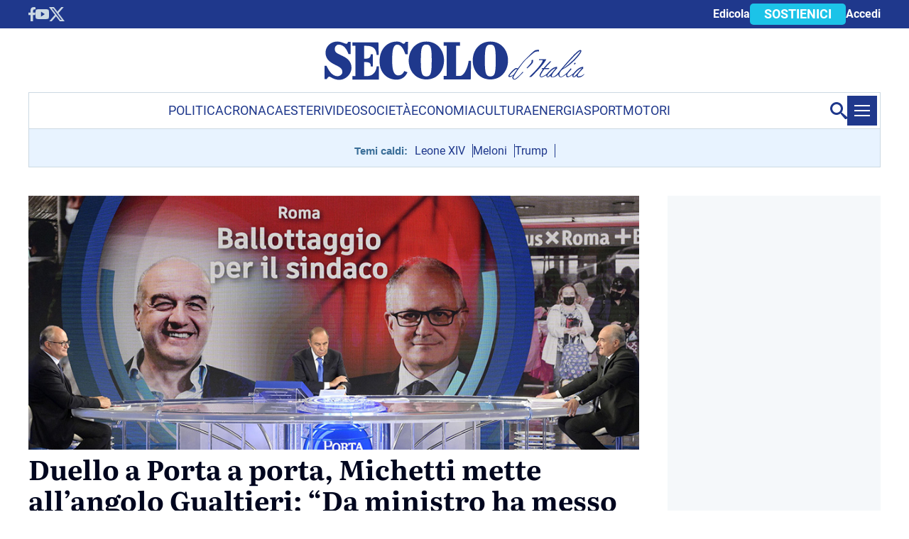

--- FILE ---
content_type: text/css
request_url: https://www.secoloditalia.it/public/themes/secoloditalia/resources/css/style.css?ver=1.835
body_size: 13906
content:
@keyframes pulse{0%{transform:scale(0.92);opacity:0.85}70%{transform:scale(1);opacity:1}100%{transform:scale(0.92);opacity:0.85}}#site_header_nav.closed,#searchpopup.closed{-webkit-transform:translateX(-100%);-moz-transform:translateX(-100%);-ms-transform:translateX(-100%);-o-transform:translateX(-100%);transform:translateX(-100%)}#searchpopup,#site_header_nav{-webkit-transition:padding .3s ease-in, transform .3s ease-out;-moz-transition:padding .3s ease-in, transform .3s ease-out;-ms-transition:padding .3s ease-in, transform .3s ease-out;-o-transition:padding .3s ease-in, transform .3s ease-out;transition:padding .3s ease-in, transform .3s ease-out;display:-moz-flex;display:-ms-flexbox;display:flex;-moz-flex-direction:column;-ms-flex-direction:column;flex-direction:column;-ms-flex-wrap:none;flex-wrap:nowrap;-ms-flex-pack:justify;height:100vh;height:calc(var(--vh,1vh) * 100);padding:40px 50px;background-color:#1f388c;z-index:9999999999;width:100%;position:fixed}#searchpopup{background:#ccd9e3}div#searchpopup.open,div#site_header_nav.open{position:fixed;background:rgba(255,255,255,0.99);left:0;top:0;width:100%;height:100%;z-index:9999999;padding:0;overflow-y:scroll}div#searchpopup.open{background:#ccd9e3}#site_header_nav_header{margin:20px auto;width:100%}#site_header_nav_header>div{margin:auto 20px;display:flex;justify-content:space-between}div#site_header_nav #menu_brand img{width:170px;display:block}#search_closer,#menu_closer{width:26px;height:26px;padding:0;margin:20px 0 0 0;border:none;border-radius:0;background-color:transparent;transform:translateY(-3px);outline:none;cursor:pointer;z-index:100}#search_closer span,#menu_closer span{position:absolute;display:block;left:0;width:100%;height:2px;border-radius:0;opacity:1;background:#000}#search_closer span:nth-child(2),#menu_closer span:nth-child(2){transform:rotate(45deg)}#search_closer span:nth-child(3),#menu_closer span:nth-child(3){transform:rotate(-45deg)}#search_closer span:nth-child(4),#search_closer span:first-child,#menu_closer span:nth-child(4),#menu_closer span:first-child{top:8px;width:0;left:50%}#site_header_nav .social{display:inline-block}#site_header_bottom .link .social svg path{fill:#1f388c}#masthead #site_header_nav_body .menu{margin:30px 0 0 50px}#masthead #site_header_nav_body .menu a{color:#999;line-height:48px;font-weight:bold}#masthead #site_header_nav_body .menu a:hover{color:#FFFFFF;line-height:48px}#masthead #site_header_nav_body #container-menu-evidenza{border-top:solid 1px #222222;padding:0}#masthead #site_header_nav_body #container-menu-evidenza li{text-align:start}#masthead #site_header_nav_body #container-menu-evidenza li a{font-weight:bold;text-transform:uppercase;color:#1f388c}#searchpopup #site_header_bottom .search-bar form{width:100%}#site_header_bottom .link{display:block;padding:10px 2rem}#site_header_bottom .search-bar{padding:30px;margin:100px 0 0 0;display:grid;justify-content:space-between;background:#ccd9e3;border-radius:0 0 20px 20px;align-items:center;grid-template-columns:1fr;gap:20px 0}.gsc-search-box{border:none;display:block;width:100%;height:48px;line-height:48px;transition-duration:0s;border-radius:0;color:#1f388c}.gsc-search-box tbody{width:100%;display:block}.gsc-search-box tbody tr{border:solid 2px #FFF;border-radius:4px;background:transparent;display:grid;grid-template-columns:calc(100% - 48px) 48px 0}.gsc-search-box tbody tr td.gsc-input{padding:0 20px !important;background:#FFF}.gsc-search-box tbody tr td.gsc-input div table{margin:0px !important}.gsc-search-box tbody tr td.gsc-input div table .gsib_a{padding:0px}.gsc-search-box tbody tr td.gsc-search-button{width:48px;margin:0px}.gsc-search-box tbody tr td.gsc-search-button button{margin:0;padding:0;width:100%;height:100%;background:url(/public/themes/secoloditalia/resources/img/search.svg) no-repeat top 50% right 50%,#f2f2f4}.gsc-search-box tbody tr td.gsc-search-button button svg{display:none}.bg-header-home #hamburger_menu_wrap{position:absolute;right:0;top:20px;z-index:99999}.bg-header-home #hamburger_menu_wrap .hamburger_menu{background:transparent !important}.bg-header-home #hamburger_menu_wrap .hamburger_menu span{background:#FFF}div#site_header_nav_body,div#site_header_bottom{padding:0 20px}div#site_header_nav_body .link-button{display:flow-root;padding-bottom:16px}div#site_header_nav_body .link-button a{float:right;border-color:#FFF;color:#FFF;margin:0 0 0 10px}div#site_header_nav_body .link-button a:last-child{display:none}div#site_header_nav_body .menus div ul{margin:0px;padding:0px;list-style:none;display:grid;gap:10px 40px;grid-template-columns:calc(50% - 20px) calc(50% - 20px)}div#site_header_nav_body .menus div ul li a{font-weight:bold;text-transform:uppercase;color:#1f388c;font-size:18px}ul#menu-footer li a{color:#1f388c;font-size:14px}@media only screen and (min-width: 768px){#site_header_nav_header>div,div#site_header_nav_body,div#site_header_bottom{margin:0 10%;width:80%;padding:0}#site_header_nav_body #container-menu-evidenza{border-top:solid 0px #222222}#site_header_nav_body .menus div ul{display:grid;gap:5%;grid-template-columns:1fr 1fr 1fr 1fr 1fr}#site_header_nav_body .menus div ul li a{font-size:24px}#site_header_bottom .link{display:flex;justify-content:space-between;gap:20px}#site_header_bottom .link .social{display:flex;align-items:center}#site_header_bottom .link .social:before{margin:2px 8px 2px 0;float:left}#site_header_bottom ul li a{color:rgba(0,66,118,0.75)}#site_header_nav #site_header_bottom .search-bar{gap:0}}@media only screen and (min-width: 1200px){.bg-header-home #hamburger_menu_wrap{top:-80px}#site_header_nav_header>div{width:1200px;margin:auto}div#site_header_nav_body,div#site_header_bottom{width:1200px;margin:0 auto}div#site_header_nav #menu_brand img{width:200px}div#site_header_nav_body .menus div ul{grid-template-columns:calc(33% - 20px) calc(33% - 20px) calc(33% - 20px)}}@media (min-width: 1024px){body[class*="sublime-"],body:has(#ayads-video-layer),body:has(#ayads-html),body:has(#GenecyDFPAdWallpaperCont){max-width:1000px;margin:0 auto}body[class*="sublime-"] .fadeInDownMenu,body:has(#ayads-video-layer) .fadeInDownMenu,body:has(#ayads-html) .fadeInDownMenu,body:has(#GenecyDFPAdWallpaperCont) .fadeInDownMenu{max-width:1000px}body:has(#ayads-video-layer) .bar,body:has(#ayads-html) .bar,body[class*="sublime-"] .bar,body:has(#GenecyDFPAdWallpaperCont) .bar{padding:0 10px}body:has(#ayads-video-layer) #page,body:has(#ayads-html) #page,body[class*="sublime-"] #page,body:has(#GenecyDFPAdWallpaperCont) #page{padding:10px 10px 0 10px}body:has(#ayads-video-layer) footer .footer-content,body:has(#ayads-html) footer .footer-content,body[class*="sublime-"] footer .footer-content,body:has(#GenecyDFPAdWallpaperCont) footer .footer-content{padding:40px 10px}}#page>#content{padding:0 20px}html,body{scroll-behavior:smooth !important}.desktop{display:none !important}ul.menu{list-style:none;padding:0px;margin:0px}article figure{margin:0 0 5px 0}article figure a.lower{padding-bottom:41.666667%}article figure a.higher{padding-bottom:56.35%}article figure a{position:relative;height:0;display:block}article figure a img{position:absolute;top:0;left:0;width:100%;height:100%}.notScrollpage{display:inline;height:100%;overflow:hidden}.logo a svg path,.header-fixed a svg path,.brand a svg path{fill:#1f388c}a{text-decoration:none !important}span,em,li,div,.occhiello,.button1,.tecFont{font-family:"Roboto", sans-serif}h1{font-size:28px;line-height:38px;color:#00061E}h1,h2,h3,h4,.sommario,p,.correlati_contento ul li a{font-family:"Literata", serif}h2{font-size:24px;line-height:1.2;margin:0 0 20px 0}h3{font-size:20px}.titolo{margin:0 0 20px 0;color:#00061E}.titolo strong{color:#1CC3E8;font-weight:bold}.titleBlock{border-bottom:solid 2px rgba(0,51,102,0.2) !important;margin-bottom:10px !important;font-size:34px !important;line-height:45px !important;letter-spacing:-1px !important;font-weight:700 !important}.titleBlock a{color:#1f388c}.titleBlock span{border-bottom:solid 6px #1CC3E8;padding:0 10px 0 2px;color:#1f388c}p{font-size:18px;margin:0 0 20px 0}ul,ol{margin:0 0 20px 0;padding:0 0 0 28px}ul li,ol li{font-size:18px}.sommario{color:#666666;font-size:18px;margin:0 0 30px 0}.occhiello{margin:0px;font-weight:bold;color:#1f388c}.cat-autore{font-size:13px;font-style:italic;color:#666666;margin:0px}.cat-autore .categoria{text-transform:uppercase;color:#1f388c;font-weight:bold;font-style:normal}.cat-autore .autore{font-weight:bold}form{display:grid;gap:20px 0}button,input[type="button"],input[type="reset"],input[type="submit"]{line-height:34px;border:solid 0px;height:34px;padding:0 20px;border-radius:15px 0;background:#CCD6E0;color:#1f388c;font-weight:bold;text-transform:uppercase;font-size:13px;margin:0 0 20px 0;cursor:pointer;font-family:"Roboto", sans-serif}input[type="button"]:hover,input[type="reset"]:hover,input[type="submit"]:hover{background:#1CC3E8}input:focus-visible{outline:-webkit-focus-ring-color auto 0px}select,input[type="text"],input[type="tel"],input[type="email"]{height:42px}.select2-container--default .select2-selection--single{height:42px}.select2-container--default .select2-selection--single>span{height:42px;line-height:42px !important}.select2-container--default .select2-selection--single .select2-selection__arrow{height:42px}textarea{resize:none}@media only screen and (min-width: 768px){.page-id-304997 form{grid-template-columns:1fr 1fr;gap:20px}.page-id-304997 form>div:nth-child(3),.page-id-304997 form>div:nth-child(4){grid-column:1 / span 2}h1{font-size:38px;line-height:44px}h2{font-size:28px}h3{font-size:22px}}@media only screen and (min-width: 1024px){.single-attachment .container.flex-desktop,.single-post .container.flex-desktop{display:grid;gap:40px;grid-template-columns:calc(100% - 340px) 300px}}.correlati_contento{padding:24px;margin:0 0 20px 0;clear:both;background:#EAF4FF;border-radius:20px 0;max-width:720px}.correlati_contento span{font-size:18px;line-height:24px;color:#1CC3E8;font-weight:bold}.correlati_contento ul{margin:0px !important;padding:0;list-style:none;display:grid;gap:16px 0}.correlati_contento ul li{font-size:18px}.correlati_contento ul li a{font-size:18px;font-weight:600;line-height:24px;display:grid;grid-template-columns:10px calc(100% - 10px);gap:3px;color:#00061E}.correlati_contento ul li a:before{content:" ";display:inline-block;border-radius:2px;background:#1CC3E8;width:10px;height:10px;margin:9px 0 0 0}.correlati_contento div:last-child{border-left:solid 1px #E4E4E4;padding:4px 0 0 20px;margin:0 0 0 20px !important}.page-template-vetrina .evidence-wrapper,.single .evidence-wrapper{position:relative;padding-bottom:41.666667%;height:0;display:block}.page-template-vetrina .evidence-wrapper img,.single .evidence-wrapper img{position:absolute;top:0;left:0;width:100%;height:100%}.page-template-vetrina div>.occhiello,.single div>.occhiello{font-size:20px;font-weight:bold;margin:0px;color:#1CC3E8}.page-template-vetrina h1,.single h1{margin:0 0 20px 0}.page-template-vetrina .info-condivisione,.single .info-condivisione{border-top:solid 1px #707070;padding:10px 0}@media only screen and (min-width: 768px){.page-template-vetrina .info-condivisione,.single .info-condivisione{display:flex;justify-content:space-between}}.page-template-vetrina .info-condivisione p,.single .info-condivisione p{display:flow-root;margin:0px;padding:0 6px;font-size:14px;color:#666666;font-style:italic}.page-template-vetrina .info-condivisione p span.categoria,.single .info-condivisione p span.categoria{text-transform:uppercase;font-weight:bold;color:#1f388c}.page-template-vetrina .info-condivisione p span.autore,.single .info-condivisione p span.autore{font-weight:bold;color:#666666}.page-template-vetrina .info-condivisione>div:last-child,.single .info-condivisione>div:last-child{align-items:center;gap:0 15px;display:flex;padding:15px 0 0 0}.page-template-vetrina .info-condivisione.bottom .condivisione>div,.single .info-condivisione.bottom .condivisione>div{gap:10px;display:flex}.page-template-vetrina .contenuto h2,.single .contenuto h2{margin:0px}.page-template-vetrina .contenuto p,.single .contenuto p{line-height:28px}.page-template-vetrina .contenuto p a,.single .contenuto p a{color:#1f388c}.page-template-vetrina .contenuto *,.single .contenuto *{font-family:"Literata", serif}.page-template-vetrina .commentSectionContainer,.single .commentSectionContainer{display:flex;justify-content:end;align-items:center;padding-top:15px;gap:10px;flex-wrap:wrap;margin-bottom:20px}.page-template-vetrina .commentSectionContainer p.comments-title,.single .commentSectionContainer p.comments-title{font-size:12px !important;text-transform:uppercase;font-weight:bold;color:#333;font-family:"Roboto", sans-serif;margin-bottom:0}.page-template-vetrina .commentSectionContainer button,.single .commentSectionContainer button{margin-bottom:0}.page-template-vetrina #comments.closed,.single #comments.closed{-webkit-transform:translateX(200%);-moz-transform:translateX(200%);-ms-transform:translateX(200%);-o-transform:translateX(200%);transform:translateX(200%);position:fixed}.page-template-vetrina #comments::-webkit-scrollbar,.single #comments::-webkit-scrollbar{display:none}.page-template-vetrina #comments.open,.single #comments.open{overflow-y:scroll;position:fixed;background:rgba(255,255,255,0.99);right:0;top:0;width:100%;height:100vh;padding:5% 7.5%;z-index:5}@media only screen and (min-width: 1024px){.page-template-vetrina #comments.open,.single #comments.open{padding:5% 2.5%;width:30%;border-left:solid 2px #ccc}}.page-template-vetrina #comments_closer,.single #comments_closer{width:26px;height:26px;padding:0;margin:0 0 10px calc(100% - 26px);border:none;border-radius:0;background-color:transparent;transform:translateY(-3px);outline:none;cursor:pointer;z-index:100}.page-template-vetrina #comments_closer span,.single #comments_closer span{position:absolute;display:block;left:0;width:100%;height:2px;border-radius:0;opacity:1;background:#000}.page-template-vetrina #comments_closer span:nth-child(4),.page-template-vetrina #comments_closer span:first-child,.single #comments_closer span:nth-child(4),.single #comments_closer span:first-child{top:8px;width:0;left:50%}.page-template-vetrina #comments_closer span:nth-child(2),.single #comments_closer span:nth-child(2){transform:rotate(45deg)}.page-template-vetrina #comments_closer span:nth-child(3),.single #comments_closer span:nth-child(3){transform:rotate(-45deg)}.page-template-vetrina #comments ol.comment-list,.single #comments ol.comment-list{padding:0;display:block}.page-template-vetrina #comments ol.comment-list li .comment-author,.single #comments ol.comment-list li .comment-author{display:flex;gap:6px;align-items:center}.page-template-vetrina #comments ol.comment-list li .comment-author img,.single #comments ol.comment-list li .comment-author img{border-radius:10px 0}.page-template-vetrina #comments ol.comment-list li .comment-author .fn>*,.single #comments ol.comment-list li .comment-author .fn>*{font-style:normal;color:#00061E;font-size:14px;font-weight:bold;pointer-events:none}.page-template-vetrina #comments ol.comment-list li .comment-author .says,.single #comments ol.comment-list li .comment-author .says{display:none}.page-template-vetrina #comments ol.comment-list li .commentmetadata>*,.single #comments ol.comment-list li .commentmetadata>*{color:#707070;font-size:12px;pointer-events:none}.page-template-vetrina #comments ol.comment-list li p,.single #comments ol.comment-list li p{font-size:14px;border-bottom:solid 2px #f2f2f4;padding:0 0 10px 0}.page-template-vetrina #comments ol.comment-list li div.reply,.single #comments ol.comment-list li div.reply{display:none}.page-template-vetrina #comments #respond,.single #comments #respond{margin:0 0 50px 0}.page-template-vetrina #comments #respond h3,.single #comments #respond h3{font-size:16px !important;margin:0px}.page-template-vetrina #comments #respond p,.single #comments #respond p{font-size:14px !important}.page-template-vetrina #comments #respond p a,.single #comments #respond p a{color:#1f388c;font-weight:bold}.page-template-vetrina #comments #respond textarea,.single #comments #respond textarea{height:100px}.page-template-vetrina #comments .comments-title,.single #comments .comments-title{font-size:12px !important;text-transform:uppercase;font-weight:bold;color:#333;border-bottom:solid 2px #707070}.page-template-vetrina .autore img,.single .autore img{width:80px;height:80px;border-radius:10px 0;float:left;margin:-10px 0 0 0}.page-template-vetrina .autore p,.single .autore p{margin:0px;padding:0 6px;color:#1f388c;display:flow-root}.page-template-vetrina .autore p a,.single .autore p a{font-weight:bold;color:#1f388c}.page-template-vetrina .tags,.single .tags{margin:20px 0;border:solid 2px #CCD6E0}.page-template-vetrina .tags ul:before,.single .tags ul:before{content:"Segui i temi";display:block;height:34px;font-size:18px;font-weight:bold;font-style:italic;color:#1f388c}.page-template-vetrina .tags ul,.single .tags ul{list-style:none;margin:0px;padding:10px 15px;line-height:34px;display:flex;gap:10px 10px;flex-wrap:wrap}.page-template-vetrina .tags ul li a,.single .tags ul li a{line-height:34px;border:solid 0px;height:34px;padding:0 20px;border-radius:15px 0;background:#CCD6E0;color:#1f388c;font-weight:bold;font-size:15px;cursor:pointer;display:inline-block}.page-template-vetrina .correlati,.single .correlati{margin:0 0 100px 0;background:#E8F3FF;padding:20px;border-radius:0 0 20px 0}.page-template-vetrina .correlati>p,.single .correlati>p{font-size:18px;line-height:24px;color:#1CC3E8;font-weight:bold;font-family:"Roboto", sans-serif}.page-template-vetrina .correlati>div article .occhiello,.single .correlati>div article .occhiello{color:#1f388c;font-weight:bold;font-size:16px;margin:0px}.page-template-vetrina .correlati>div article a h3,.single .correlati>div article a h3{color:#00061E;font-size:16px;line-height:24px;margin:0 0 10px 0}.page-template-vetrina .correlati>div article span,.single .correlati>div article span{color:#1f388c;font-size:12px}.block-premium{position:relative;display:inline-block;background-color:#21649c;color:white;text-align:center;font-weight:bold;width:100%}.block-premium .gradient{position:absolute;bottom:100%;left:0;right:0;height:240px;background:-moz-linear-gradient(top, rgba(255,255,255,0) 0%, #fff 66%);background:-webkit-linear-gradient(top, rgba(255,255,255,0) 0%, #fff 66%);background:linear-gradient(to bottom, rgba(255,255,255,0) 0%, #fff 66%);filter:progid:DXImageTransform.Microsoft.gradient( startColorstr='#00ffffff', endColorstr='#ffffff',GradientType=0 )}.block-premium .message{font-size:18px;padding:5px 10px}.block-premium .message a{font-size:18px;color:white}body.single-games .contenuto iframe{width:100% !important}body.single-games aside .games{background:#EAF4FF;border-radius:20px 0;padding:20px 10px}body.single-games aside .games>p{font-size:24px;line-height:22px;padding:0 10px;margin:0 0 10px 0;color:#1f388c}body.single-games aside .games .game:not(:last-child){border-bottom:solid 2px rgba(0,51,102,0.2);margin-bottom:20px;padding-bottom:14px}body.single-games aside .games .game{display:grid;grid-template-columns:1fr 1fr;gap:10px}body.single-games aside .games .game figure,body.single-games aside .games .game p{margin:0px}body.single-games aside .games .game figure img{border-top-left-radius:10px;border-bottom-right-radius:10px}body.single-games aside .games .game a p{margin:0px;font-size:18px;line-height:18px;display:inline;color:#1f388c}@media only screen and (min-width: 768px){.correlati_contento{display:flex;justify-content:flex-start;gap:20px}.page-template-vetrina .info-condivisione>div:last-child,.single .info-condivisione>div:last-child{padding:0}.single .correlati{display:flex;justify-content:flex-start;gap:20px}.single .correlati div>article{display:grid;grid-template-columns:40% 58%;gap:2%;align-items:center}.single .correlati div>article:not(:first-child){margin-top:10px;border-top:solid 2px rgba(0,51,102,0.2);padding-top:15px}.single .correlati div>article:last-child figure a img{border-radius:0 0 8px 0}}@media only screen and (min-width: 1200px){.single .correlati div>article{grid-template-columns:30% 68%}.single .correlati div>article a h3{font-size:20px}.single .correlati>p{font-size:24px;line-height:28px}}.live-menu{margin-bottom:36px;padding:16px 16px 30px 16px;background:#EAF4FF;position:relative;display:block;overflow:hidden;max-height:134px;transition-duration:0.6s;font-weight:300}.live-menu>span{font-size:12px}.live-menu>*{display:block;margin:0 0 0 0;font-size:15px;color:#00061E}.live-menu p{display:flex;gap:2px;line-height:20px !important}.live-menu p span{color:#1f388c;font-weight:bold;white-space:nowrap}.live-menu p a{color:#00061E !important}.live-menu .live-button{cursor:pointer;display:inline-block;width:calc(100% - 30px);text-align:center;margin:2px 0;position:absolute;bottom:10px;padding:4px;background:#CCD9E3}.live-menu .live-button span{font-weight:bold;font-size:12px;color:#1f388c}.live-menu .live-button span:nth-child(2){display:none}.live-menu.open{max-height:100vh;transition-duration:0.6s;padding-bottom:45px}.live-menu.open .live-button span:nth-child(1){display:none}.live-menu.open .live-button span:nth-child(2){display:block}.block-event>div{border:solid 10px #EAF4FF;padding:20px 30px;border-radius:20px 0}.block-event>div .date{background:#EAF4FF;text-transform:uppercase;color:#1f388c;font-weight:bold;font-size:14px;display:block;width:max-content;height:30px;line-height:30px;padding:0 10px 0 30px;margin:auto auto auto -30px}.block-event>div .titolo{font-size:32px;color:#1f388c}.block-event>div .sign{color:#747474;font-size:14px}.block-event:not(:last-child):after{content:" ";display:block;width:10px;height:26px;background:#EAF4FF;margin-left:40px}.block-event:last-child{margin-bottom:50px}.block-event-label{padding:0 40px 10px 40px;font-size:13px;display:flex;align-items:center;gap:4px;color:#1CC3E8}.block-event-label svg{animation:pulse 1s infinite, color_change 0.5s infinite alternate}.labelive{background:#EAF4FF;font-weight:bold;font-size:14px;line-height:27px;display:flex;gap:4px;margin:0 0 10px 0;padding:10px;color:#1f388c}.labelive svg{margin:2px 0 0 0;animation:pulse 1s infinite, color_change 0.5s infinite alternate}.labelive svg circle,.labelive svg path{fill:#1CC3E8}.live{width:66px;height:25px;background:#1CC3E8;border-bottom-right-radius:5px;padding:0px 6px;line-height:27px !important;font-size:14px;color:#1f388c;animation:pulse 1.25s infinite;font-weight:bold;display:flex;gap:4px;align-items:center;margin:0 0 6px 0}.sezione.prima .articoli article figure{position:relative}.sezione.prima .articoli article figure p.live{position:absolute;z-index:1;top:10px;left:0px}.container-apertura p.titolo{font-size:28px;line-height:38px}.container-apertura h1{font-size:20px;line-height:20px}.container-apertura>span{font-size:14px;font-family:'Open Sans', sans-serif !important;margin:-20px 0 20px 0;position:relative}.container-apertura>span a{font-family:'Open Sans', sans-serif !important;display:flex;align-items:center;color:#666}.container-apertura>span a svg{width:20px;height:20px;margin:5px}.container-apertura>span a svg g path{stroke:none;stroke-width:1;stroke-dasharray:none;stroke-linecap:butt;stroke-linejoin:miter;stroke-miterlimit:10;fill-rule:nonzero;opacity:1;fill:#666}.container-apertura>span a:hover{color:#1CC3E8}.container-apertura>span a:hover svg g path{fill:#1CC3E8}.container-image-attachments>img{width:auto;height:auto;max-height:75vh;max-width:100%;display:block;margin:0 auto}.container-image-attachments{border:solid 2px #E8F3FF;padding:10px}body.single-attachment nav.navigation.pagination .nav-links>span{font-family:"Open Sans",sans-serif !important;min-width:auto;background:#fff !important;padding:0;margin:6px 0}@media only screen and (min-width: 768px){.container-apertura p.titolo{font-size:38px;line-height:44px}}div.gallery{display:grid;grid-template-columns:repeat(3, 1fr);gap:20px}div.gallery>br{display:none}div.gallery .gallery-item,div.gallery .gallery-item a{margin:0px !important}div.gallery .gallery-item{display:inline-block;text-align:center;width:100% !important}div.gallery .gallery-item a{position:relative;height:0;display:block;padding-bottom:100%}div.gallery .gallery-item a img{object-fit:cover;border:0px solid #cfcfcf !important;position:absolute;top:0;left:0;width:100%;height:100%}aside .vignette{border:solid 3px #E8F3FF;border-radius:20px 0;padding:20px 10px 10px 10px}aside .vignette article>p{text-align:center;margin:-5px 10px 10px 5px;color:#1f388c;padding:10px 10px 5px 10px;font-family:"Roboto", sans-serif;font-weight:normal;background:#1CC3E8;transform:rotate(-2deg);border-radius:10px 0 0 0;box-shadow:4px 4px}aside .vignette article>p span{font-weight:900}.single-vignette .info-condivisione{border-top:solid 0px #707070;padding:0}.single-vignette .container-image-vignette{border:solid 2px #E8F3FF;padding:10px}.single-vignette .container-image-vignette figure>img{width:auto;height:auto;max-height:60vh;max-width:100%;display:block;margin:0 auto}.single-vignette .post-navigation{display:flex;flex-direction:row;flex-wrap:nowrap;align-content:center;justify-content:space-between;align-items:center;margin-top:20px}.single-vignette .post-navigation .nav-next,.single-vignette .post-navigation .nav-previous{display:flex;justify-content:flex-end}.single-vignette .post-navigation .nav-next a,.single-vignette .post-navigation .nav-previous a{display:flex;align-items:center;color:#1f388c;font-weight:bold}.single-vignette .post-navigation .nav-next a svg,.single-vignette .post-navigation .nav-previous a svg{width:26px;height:auto}.single-vignette .post-navigation .nav-next a svg path,.single-vignette .post-navigation .nav-previous a svg path{fill:#1f388c}.single-vignette .post-navigation .nav-next a:hover,.single-vignette .post-navigation .nav-previous a:hover{color:#1CC3E8}.single-vignette .post-navigation .nav-next a:hover svg path,.single-vignette .post-navigation .nav-previous a:hover svg path{fill:#1CC3E8}.single-vignette .post-navigation .nav-next{flex:0}.single-vignette .post-navigation .nav-next a svg{transform:rotate(180deg)}.list-archive-vignette{display:grid;grid-template-columns:1fr;gap:30px 0}.list-archive-vignette figure{border:solid 1px #E8F3FF;padding:20px;margin:0px;display:flex;align-items:center}.list-archive-vignette figure a{display:block}@media (min-width: 768px){.list-archive-vignette{grid-template-columns:1fr 1fr;gap:30px 30px}}#page{background:#FFF}#page,.footer-content{margin-left:auto;margin-right:auto}#content{min-height:800px}@media only screen and (min-width: 1024px){.desktop{display:block !important}.mobile{display:none !important}#page>#content{padding:0}#page,.footer-content,.fadeInDownMenu{max-width:996px}div#site_header_nav #menu_brand img{width:200px}}@media only screen and (min-width: 1220px){#page,.footer-content,.fadeInDownMenu{max-width:1200px}}@keyframes fadeInDown{0%{opacity:0;-webkit-transform:translateY(-20px);-ms-transform:translateY(-20px);transform:translateY(-20px)}100%{opacity:1;-webkit-transform:translateY(0);-ms-transform:translateY(0);transform:translateY(0)}}#searchpopup,#site_header_nav{left:-100%;position:absolute;top:0}.fadeInDownMenu .brand-nav .search{display:none}a.search{display:flex;cursor:pointer;height:50px;align-items:center}a.search:hover svg path{fill:#1CC3E8 !important}a.search.open svg{margin-top:0px}.dark-zone .link-button a.search{display:none}.search-bar{background:#f9f9f9;display:grid}div.site_header_nav_wrapper .search-bar{background:transparent}#masthead{padding:0 20px;margin:0 0 0 0;background:#FFF}#masthead .search-bar{height:0;overflow:hidden}#masthead .search-bar.open{height:80px}form.search-form{margin:15px 40px;border:solid 1px #ccc;border-radius:4px;background:#FFF;display:grid;grid-template-columns:calc(100% - 48px) 48px}form.search-form input{border:none;display:block;width:100%;height:48px;line-height:48px;padding:0 20px;transition-duration:0s}form.search-form input.search-submit{cursor:pointer;text-indent:-9999px;display:block;overflow:hidden;background:url("/wp-content/themes/secoloditalia/resources/img/search.svg") no-repeat top 50% right 50%,#f2f2f4;padding:0px;border-top-left-radius:0px;border-bottom-left-radius:0px}form.search-form input.search-submit:hover{background:url("/wp-content/themes/secoloditalia/resources/img/search.svg") no-repeat top right,#CCC}form.search-form input.search-field,form.search-form nput.search-field:-internal-autofill-selected{background-color:#FFF !important;background:#FFF !important}form.search-form input:focus-visible,form.search-form input:not([type="file"]):active{outline-color:#FFF}body.search .orizzontali article{display:grid;gap:10px;grid-template-columns:100px calc(100% - 110px);border-bottom:solid 1px #E4E4E4;margin-bottom:15px;padding-bottom:10px}body.search h1{margin-top:0px}@media only screen and (min-width: 768px){body.search .orizzontali article{grid-template-columns:175px calc(100% - 185px)}}@media only screen and (min-width: 1024px){body.search .articoli{display:grid;margin:40px 0;gap:40px;grid-template-columns:calc(100% - 340px) 300px}#masthead{padding:0}}.bar{display:none;background:#1f388c}.bar .link{padding:0 20px}.link{margin-left:auto;margin-right:auto;display:flex;width:100%;justify-content:space-between;align-items:center}.social,.link-button{align-items:center;gap:0 15px;display:flex;padding:0;height:40px;justify-content:flex-end}.bar .link-button a:not(.button1){color:#FFFFFF;font-weight:bold}footer .link-button a:not(.button1){color:#1f388c;font-weight:bold}.social a{display:inline-flex}.button1{font-size:18px;font-weight:bold;color:#FFFFFF;background:#1CC3E8;height:30px;line-height:30px;padding:0 20px;border-radius:5px;display:inline-block}header#site_header_nav_header .link-button{display:flex;flex-direction:row-reverse;justify-content:flex-end}header#site_header_nav_header .link-button a.login svg rect{display:none}header#site_header_nav_header .link-button>a{color:#1f388c;background:none;font-size:14px;text-transform:capitalize !important;padding:0;margin:0}@media only screen and (max-width: 767px){.link-button .profilo{position:relative}.link-button .profilo>a{position:absolute;top:0px;left:0px;fill:#1f388c}.link-button .profilo>a svg{width:23px}.link-button .profilo>span{padding-left:26px;color:#1f388c;font-size:14px;line-height:23px;display:inline-block}.link-button .profilo ul{list-style:none;margin:0px;padding:0px;display:flex;gap:10px}.link-button .profilo ul li a{color:#1f388c;font-size:14px}}@media only screen and (min-width: 768px){.bar{display:flex;justify-content:space-between}.link-button .profilo{margin:0;display:flex;align-items:center;gap:10px;color:#ccd9e3;position:relative}.link-button .profilo a{display:flex}.link-button .profilo a path,.link-button .profilo a circle{fill:#ccd9e3 !important}.link-button .profilo ul{display:none;position:absolute;z-index:10;top:30px;right:-5px;background:#1f388c;list-style:none;margin:0px;padding:10px 20px}.link-button .profilo ul li a{font-weight:normal !important;font-size:14px;color:#ccd9e3 !important;padding:6px}.link-button .profilo ul li:not(:last-child){border-bottom:solid 1px rgba(204,217,227,0.2)}.link-button .profilo ul:hover,.link-button .profilo a:hover+ul{display:block}}@media only screen and (min-width: 1024px){.bar .link{max-width:996px;padding:0}}@media only screen and (min-width: 1220px){.bar .link{max-width:1200px}}.brand{padding:18px 0 10px 0}#masthead .brand{display:grid;justify-content:space-between;grid-template-columns:70% 10%}@media only screen and (min-width: 1024px){#masthead{margin:0 0 40px 0}.brand{padding:18px 0 10px 0;text-align:center}}@media only screen and (min-width: 1024px){#masthead .brand{display:block;padding:18px 0 10px 0}}#masthead .nav{background:#FFFFFF;border:solid 1px #CCD9E3;width:100%;height:52px;display:none;align-items:center;gap:0 20px;padding:0 4px;grid-template-columns:200px 1fr 200px;max-width:1200px}.main-navigation ul{display:flex;gap:0 12px;flex-wrap:wrap;max-height:50px;overflow:hidden}.main-navigation ul li a{color:#1f388c;font-size:18px;text-transform:uppercase;line-height:50px}.hamburger_menu{position:relative;width:42px;height:42px;padding:10px;margin:0;border:none;border-radius:0;background-color:transparent;transform:rotate(0deg);transition:.5s ease-in-out;outline:none;cursor:pointer}.hamburger_menu span{display:block;height:2px;background:#1f388c;border-radius:0;opacity:1;transform:rotate(0deg);transition:.25s ease-in-out;margin:0}.hamburger_menu span:not(:last-child){margin:0 0 5px 0}.hamburger_menu:hover{background-color:transparent;border:solid 1px #1f388c}.hamburger_menu:hover span{background:#1f388c}.desktop-menu{display:flex;justify-content:flex-end;align-items:center;gap:0 20px}.fadeInDownMenu{width:100%;position:fixed !important;top:0;z-index:4;-webkit-transition:all 0.8s cubic-bezier(0.68, 0, 0.29, 1);-moz-transition:all 0.8s cubic-bezier(0.68, 0, 0.29, 1);transition:all 0.8s cubic-bezier(0.68, 0, 0.29, 1);opacity:1;-webkit-animation:fadeInDown 1s alternate ease;-moz-animation:fadeInDown 1s alternate ease;animation:fadeInDown 1s alternate ease;-moz-box-shadow:0px 10px 50px 0px rgba(0,0,0,0.2)}#masthead .fadeInDownMenu .nav{grid-template-columns:42px 1fr 100px;border-radius:0 0 5px 5px}#masthead .fadeInDownMenu .main-navigation ul{gap:0 30px}.header-fixed:not(.fadeInDownMenu) img{display:none}#masthead #container-menu-evidenza ul{display:none;justify-content:center;font-style:italic;font-weight:bold;gap:0 10px;padding:16px 10px 10px 10px;margin-bottom:0px}#masthead #container-menu-evidenza ul li a{color:#1f388c}#masthead #container-menu-evidenza ul li:first-child:before{content:'Temi caldi:';font-family:'Open Sans', sans-serif !important;font-size:15px;font-style:italic;font-weight:bold;color:rgba(0,66,118,0.75);margin-right:10px}@media only screen and (min-width: 1024px){.hamburger_menu{background-color:#1f388c}.hamburger_menu span{background:#FFF}#masthead .nav{display:grid}#masthead #container-menu-evidenza ul{display:flex}}#masthead #container-menu-evidenza ul li a{border-right:1px solid #1f388c;padding-right:10px;font-weight:400;font-size:16px;font-family:"Roboto", sans-serif}#masthead #container-menu-evidenza ul{background:#E8F3FF;border:solid 1px #CCD9E3;border-top:0;font-style:normal}#masthead #container-menu-evidenza ul li:first-child:before{font-style:normal}.main-navigation ul{gap:0 30px;justify-content:center}#masthead .nav{grid-template-columns:0px 1fr 100px}.data-aggiornamento{font-family:"Roboto", sans-serif;color:rgba(0,66,118,0.75);font-size:11px;margin:-5px 0 0 0;text-align:left}@media only screen and (min-width: 460px){.data-aggiornamento{margin:-4px 0 5px 0}}@media only screen and (min-width: 768px){.data-aggiornamento{margin:8px 0 5px 0}}@media only screen and (min-width: 1024px){.data-aggiornamento{text-align:center}}.home aside .topright_adv>div>div{text-align:center;background:#CCD9E3;padding:20px 0}.home aside .sostieni{background:url(/public/themes/secoloditalia/resources/img/bg-tricolore.png) no-repeat top right,#1f388c;border-radius:20px 0;padding:30px 20px}.home aside .sostieni p{color:#FFF;margin:0 0 8px 0;font-family:"Roboto", sans-serif;font-size:21px;line-height:24px;letter-spacing:1px;font-weight:300}.home aside .sostieni p strong{font-weight:600}.home aside .sostieni a{height:32px;line-height:32px;display:block;width:172px;text-align:center;font-size:24px;margin:14px 0 0 calc(100% - 172px);background:#FFFFFF;border-radius:0px;color:#1f388c;font-weight:bold}.home aside .newsletter>div p{margin:10px 0}.home aside .newsletter>p{color:#FFFFFF;font-size:15px;line-height:22px;font-weight:bold;text-shadow:2px 2px 5px #1f388c}.home aside .newsletter-2>div p{margin:0 0 0 0}.home aside .newsletter-2>p{color:#FFFFFF;font-size:17px;font-weight:400;line-height:22px;font-family:"Roboto", sans-serif}aside .middleright_adv>div>div,aside .bottomright_adv>div>div{margin:0 0 40px 0}aside>div{margin-bottom:40px}aside .newsletter{background:url(/public/themes/secoloditalia/resources/img/Newsletter-bg.jpg) no-repeat top right,#032E97;background-size:contain;border-radius:20px 0;padding:20px}aside .newsletter>div{display:grid;grid-template-columns:60% 40%;position:relative}aside .newsletter>div p{font-size:24px;line-height:24px;font-weight:bold;color:#FFFFFF;margin:0}aside .newsletter>div svg{position:absolute;right:-20px;top:-30px;width:126px;height:auto}aside .newsletter>p{color:#FFFFFF;font-size:15px;line-height:22px;font-weight:bold;text-shadow:2px 2px 5px #1f388c;margin-top:15px}aside .newsletter form div label,aside .newsletter form div a{font-size:11px;font-style:italic;color:#FFFFFF}aside .newsletter form div label input[type="checkbox"]{margin:0 10px 20px 10px}aside .newsletter form div input{margin:0 0 10px 0;border-top:0px;border-right:0px;border-left:0px;border-bottom:solid 1px #FFF;font-size:16px;color:#1f388c;padding:0 10px}aside .newsletter form div button{background:#FFFFFF;height:32px;line-height:12px;display:block;width:146px;text-align:center;border-radius:0;font-size:24px;color:#1f388c;margin:0 0 0 calc(100% - 146px);text-transform:lowercase;font-weight:bold}aside .newsletter form div input::placeholder{font-size:10px;color:#000000}aside .newsletter-2{background:#1f388c;border-radius:20px 0;padding:30px 20px}aside .newsletter-2>div{display:grid;grid-template-columns:60% 40%;position:relative}aside .newsletter-2>div p{color:#FFF;font-weight:600;font-size:28px}aside .newsletter-2>div img{position:absolute;right:20px;top:-55px;width:100px;height:auto}aside .newsletter-2>p{color:#FFF;font-size:17px;line-height:21px;font-weight:400;font-family:"Roboto", sans-serif}aside .newsletter-2 form div label,aside .newsletter-2 form div a{font-size:11px;font-style:italic;color:#FFFFFF}aside .newsletter-2 form div label input[type="checkbox"]{margin:0 10px 20px 10px}aside .newsletter-2 form div input{margin:0 0 10px 0;border-top:0px;border-right:0px;border-left:0px;border-bottom:solid 1px #FFF;border-radius:0px;font-size:16px;color:#1f388c;padding:0 10px}aside .newsletter-2 form div button{height:32px;line-height:32px;display:block;width:172px;text-align:center;font-size:24px;margin:0 0 0 calc(100% - 172px);background:#FFFFFF;border-radius:0px;color:#022e97;font-weight:bold;text-transform:lowercase}aside .newsletter-2 form div input::placeholder{font-size:14px;color:#000000;font-weight:bold}aside .support{background:#1f388c;border-radius:20px 0;padding:10px 10px 20px 10px}aside .support>div{display:block;background:url(/public/themes/secoloditalia/resources/img/almirante.webp) no-repeat center center;background-size:cover;height:170px;border-top-left-radius:10px}aside .support p:first-of-type{font-size:24px;line-height:24px;font-weight:bold;color:#FFFFFF;margin:10px 10px 10px 10px}aside .support p:last-of-type{font-size:12px;line-height:16px;font-style:italic;color:#FFFFFF;margin:0 10px 20px 10px}aside .support a{background:#1CC3E8;height:32px;line-height:32px;display:block;width:208px;text-align:center;border-radius:0 20px 20px 0;font-size:20px;color:#1f388c;margin:0 10px 0 calc(100% - 218px)}aside .support a:after{content:url("data:image/svg+xml, %3Csvg xmlns='http://www.w3.org/2000/svg' width='11.643' height='11.643' viewBox='0 0 11.643 11.643'%3E%3Cg id='Raggruppa_68' data-name='Raggruppa 68' transform='translate(2.121 2.121)'%3E%3Cg id='Icon_feather-arrow-up-right' data-name='Icon feather-arrow-up-right'%3E%3Cpath id='Tracciato_26' data-name='Tracciato 26' d='M10.5,17.9l7.4-7.4' transform='translate(-10.5 -10.5)' fill='none' stroke='%23fff' stroke-linecap='round' stroke-linejoin='round' stroke-width='3'/%3E%3Cpath id='Tracciato_27' data-name='Tracciato 27' d='M10.5,10.5h7.4v7.4' transform='translate(-10.5 -10.5)' fill='none' stroke='%23fff' stroke-linecap='round' stroke-linejoin='round' stroke-width='3'/%3E%3C/g%3E%3C/g%3E%3C/svg%3E%0A");margin:0 0 0 10%;padding:5px 0}aside .speciale{background:#EAF4FF;border-radius:20px 0;padding:20px 0}aside .speciale .categoria{padding:0;z-index:1;position:relative;background:none}aside .speciale .categoria p{padding:0 20px 5px 20px;margin:0px;font-size:25px;line-height:30px;font-weight:bold;color:#1f388c}aside .speciale .categoria a{background:#1CC3E8;height:32px;line-height:32px;display:block;width:208px;text-align:center;border-radius:0 20px 20px 0;font-size:20px;color:#1f388c;margin:0 10px 0 calc(100% - 218px)}aside .speciale .categoria a:after{content:url("data:image/svg+xml, %3Csvg xmlns='http://www.w3.org/2000/svg' width='11.643' height='11.643' viewBox='0 0 11.643 11.643'%3E%3Cg id='Raggruppa_68' data-name='Raggruppa 68' transform='translate(2.121 2.121)'%3E%3Cg id='Icon_feather-arrow-up-right' data-name='Icon feather-arrow-up-right'%3E%3Cpath id='Tracciato_26' data-name='Tracciato 26' d='M10.5,17.9l7.4-7.4' transform='translate(-10.5 -10.5)' fill='none' stroke='%23fff' stroke-linecap='round' stroke-linejoin='round' stroke-width='3'/%3E%3Cpath id='Tracciato_27' data-name='Tracciato 27' d='M10.5,10.5h7.4v7.4' transform='translate(-10.5 -10.5)' fill='none' stroke='%23fff' stroke-linecap='round' stroke-linejoin='round' stroke-width='3'/%3E%3C/g%3E%3C/g%3E%3C/svg%3E%0A");margin:0 0 0 10%;padding:5px 0}aside .speciale figure{margin:-10px 5px 0 5px}aside .speciale .titolo{color:#00061E;font-size:20px;line-height:1.3;font-weight:bold;padding:10px 20px;margin:0}aside .speciale .cat-autore{color:#1f388c;padding:0 20px}aside .edicola{background:#1f388c;border-radius:20px 0;padding:30px 20px}aside .edicola>p{font-family:"Roboto", sans-serif;font-size:28px;font-weight:600;color:#FFF;margin:0}aside .edicola>figure{margin:-4px 0 20px 0;display:block;height:210px;overflow:hidden;transform:rotate(-2deg) scale(0.95, 0.95);box-shadow:10px 10px 15px rgba(0,6,30,0.1),5px 5px 10px rgba(0,6,30,0.2),-5px -5px 10px rgba(0,6,30,0.1);border-bottom-left-radius:5px;border-bottom-right-radius:5px}@media (min-width: 1400px){aside .edicola>figure{height:290px}}aside .edicola>div p{color:#FFF;margin:0;font-family:"Roboto", sans-serif}aside .edicola>div p:nth-child(1){line-height:18px;font-size:18px;font-weight:bold;margin:0px;font-family:"Roboto", sans-serif}aside .edicola>div p:nth-child(2){font-size:14px;font-family:"Roboto", sans-serif}aside .edicola>div a{height:32px;line-height:32px;display:block;width:172px;text-align:center;font-size:24px;margin:10px 0 0 calc(100% - 172px);background:#ffffff;border-radius:0px;color:#022e97;font-weight:bold}aside .italpress{border-radius:20px 0;border:solid 1px #1f388c}aside .italpress>p{background:#1f388c;border-top-left-radius:18px;line-height:52px;color:#FFF;text-transform:uppercase;font-size:17px;padding-left:15px;margin:0}aside .italpress>div{padding:15px;display:grid;gap:20px 0}aside .italpress>div a p{color:#00061E;font-size:14px;line-height:19px;margin:0}aside .ristoranti{background:#EAF4FF;border-radius:20px 0;padding:20px 0}aside .ristoranti>p{margin:0px;color:#1f388c}aside .ristoranti>p:nth-child(1){font-size:24px;line-height:22px;padding:0 20px}aside .ristoranti>p:nth-child(2){font-size:20px;line-height:22px;padding:0 20px}aside .ristoranti figure{position:relative;height:0;display:block;padding-bottom:41.666667%}aside .ristoranti figure img{position:absolute;top:0;left:0;width:100%;height:100%}aside .ristoranti>div{padding:0 20px;display:grid;gap:20px 0;margin-bottom:10px}aside .ristoranti>div article .categoria{margin:0px;padding:0px;font-size:20px;line-height:22px}aside .ristoranti>div article .titolo{margin:0px;font-size:23px;line-height:22px;border-bottom:solid 3px;display:inline}aside .ristoranti>div article .titolo:after{content:url("data:image/svg+xml, %3Csvg xmlns='http://www.w3.org/2000/svg' width='11.643' height='11.643' viewBox='0 0 11.643 11.643'%3E%3Cg id='Raggruppa_68' data-name='Raggruppa 68' transform='translate(2.121 2.121)'%3E%3Cg id='Icon_feather-arrow-up-right' data-name='Icon feather-arrow-up-right'%3E%3Cpath id='Tracciato_26' data-name='Tracciato 26' d='M10.5,17.9l7.4-7.4' transform='translate(-10.5 -10.5)' fill='none' stroke='%2360AFFF' stroke-linecap='round' stroke-linejoin='round' stroke-width='3'/%3E%3Cpath id='Tracciato_27' data-name='Tracciato 27' d='M10.5,10.5h7.4v7.4' transform='translate(-10.5 -10.5)' fill='none' stroke='%2360AFFF' stroke-linecap='round' stroke-linejoin='round' stroke-width='3'/%3E%3C/g%3E%3C/g%3E%3C/svg%3E%0A");margin:0 0 0 5px;padding:5px 0}aside .ristoranti>div article.milano .categoria{color:#DF1464}aside .ristoranti>div article.milano .titolo{border-color:#DF1464}aside .ristoranti>div article.roma .categoria{color:#F08D22}aside .ristoranti>div article.roma .titolo{border-color:#F08D22}aside .home-sidebar-single{border:solid 2px rgba(0,51,102,0.2);border-radius:20px 0;padding:10px;margin:0 0 40px 0}aside .home-sidebar-single>p{font-weight:bold;color:#1f388c;text-align:center;line-height:44px;display:block;margin:0px}aside .home-sidebar-single div article:not(:last-child){border-bottom:solid 2px #CCD9E3}aside .home-sidebar-single div article{padding:0 0 20px 0}aside .home-sidebar-single div article .occhiello{font-size:16px;color:#1f388c;font-weight:bold;margin:0px}aside .home-sidebar-single div a{color:#00061E}aside .home-sidebar-single div a .titolo{font-size:18px;line-height:24px;margin:0px}aside .categoria{border-radius:20px 0;padding:10px 10px 20px 10px;background:#EAF4FF}aside .categoria article{position:relative}aside .categoria article .categoria{position:absolute;top:20px;left:-10px;font-size:15px;font-weight:bold;color:#1f388c;background:#1CC3E8;display:inline-block;height:22px;line-height:22px;padding:0 15px 0 10px;border-radius:0 0 10px 0;z-index:1}aside .categoria article figure a{border-top-left-radius:10px;display:block;overflow:hidden}aside .categoria article .occhiello{font-size:16px;color:#1f388c;font-weight:bold;margin:0px}aside .categoria article a{color:#00061E}aside .categoria article a h3{font-size:18px;line-height:24px;margin:0px}aside .spalletta{border-radius:20px 0;padding:10px 10px 20px 10px;background:#EAF4FF}aside .spalletta article figure a{border-top-left-radius:10px;display:block;overflow:hidden}aside .spalletta article .occhiello{font-size:16px;color:#1CC3E8;font-weight:bold;margin:0px}aside .spalletta article a{color:#00061E}aside .spalletta article a .titolo{font-size:24px;line-height:1.2;margin:0px}body.home aside .newsletter form,body.home aside .newsletter-2 form{display:grid;grid-template-columns:1fr 1fr;gap:0 10px}body.home aside .newsletter form>div:nth-child(3),body.home aside .newsletter form>div:nth-child(4),body.home aside .newsletter form>div:nth-child(5),body.home aside .newsletter-2 form>div:nth-child(3),body.home aside .newsletter-2 form>div:nth-child(4),body.home aside .newsletter-2 form>div:nth-child(5){grid-column:1 / span 2}body:not(.home) aside .newsletter>div p,body:not(.home) aside .newsletter-2>div p{margin:0px}body:not(.home) aside .newsletter>div img,body:not(.home) aside .newsletter-2>div img{position:absolute;right:-12px;top:-50px;width:93px;height:auto}body:not(.home) aside .newsletter a,body:not(.home) aside .newsletter-2 a{height:32px;line-height:32px;display:block;width:146px;text-align:center;font-size:24px;margin:0 0 0 calc(100% - 146px);background:#ffffff;border-radius:0px;color:#1f388c;font-weight:bold;text-transform:lowercase}.sostieni{background:url(/public/themes/secoloditalia/resources/img/bg-tricolore.png) no-repeat top right,#1f388c;border-radius:20px 0;padding:30px 20px}.sostieni p{color:#FFF;margin:0 0 8px 0;font-family:"Roboto", sans-serif;font-size:21px;line-height:24px;letter-spacing:1px;font-weight:300}.sostieni p strong{font-weight:600}.sostieni a{height:32px;line-height:32px;display:block;width:172px;text-align:center;font-size:24px;margin:14px 0 0 calc(100% - 172px);background:#FFFFFF;border-radius:0px;color:#1f388c;font-weight:bold}.titolo-cat{margin:0 0 20px 0}.archive.category .articles article:not(:last-child),.archive.tag .articles article:not(:last-child),.archive.author .articles article:not(:last-child){border-bottom:solid 2px #CCD9E3}.archive.category .articles article:not(:nth-child(-n+2)),.archive.tag .articles article:not(:nth-child(-n+2)),.archive.author .articles article:not(:nth-child(-n+2)),.archive.category.paged .articles article,.archive.tag.paged .articles article,.archive.tag.author .articles article{display:grid;gap:10px;grid-template-columns:1fr}.archive.category .articles article,.archive.tag .articles article,.archive.author .articles article{margin-bottom:25px;padding-bottom:20px}.archive.category .articles article>div .occhiello,.archive.tag .articles article>div .occhiello,.archive.author .articles article>div .occhiello{font-size:17px;font-weight:bold;color:#1f388c;margin:0px}.archive.category .articles article>div .titolo,.archive.tag .articles article>div .titolo,.archive.author .articles article>div .titolo{font-size:22px;line-height:1.2;color:#00061E;margin:0px}.archive.category .articles article>div .titolo strong,.archive.tag .articles article>div .titolo strong,.archive.author .articles article>div .titolo strong{color:#1CC3E8;font-weight:bold}.archive.category .articles article>div .sommario,.archive.tag .articles article>div .sommario,.archive.author .articles article>div .sommario{color:#666666;font-size:15px;line-height:20px;margin:5px 0 0 0;display:none}.archive.category .articles article>div .autore,.archive.tag .articles article>div .autore,.archive.author .articles article>div .autore{color:#666666;font-size:12px;font-style:italic;margin:10px 0 0 0}.archive.category .articles article>div .autore a,.archive.tag .articles article>div .autore a,.archive.author .articles article>div .autore a{color:#666666}@media only screen and (min-width: 768px){.archive.category .articles article:not(:nth-child(-n+2)),.archive.tag .articles article:not(:nth-child(-n+2)),.archive.author .articles article:not(:nth-child(-n+2)),.archive.category.paged .articles article,.archive.tag.paged .articles article,.archive.author.paged .articles article{border-top:solid 2px #CCD9E3;border-bottom:solid 0px #CCD9E3}.archive.category .articles article:not(:last-child),.archive.tag .articles article:not(:last-child),.archive.author .articles article:not(:last-child){border-bottom:solid 0px #CCD9E3}.archive.category .articles article,.archive.tag .articles article,.archive.author .articles article{margin-bottom:0px !important;padding-bottom:0px !important}.archive.category .articles article:not(:nth-child(-n+2)),.archive.tag .articles article:not(:nth-child(-n+2)),.archive.author .articles article:not(:nth-child(-n+2)),.archive.category.paged .articles article,.archive.tag.paged .articles article,.archive.author.paged .articles article{margin-top:25px;padding-top:20px}.archive.category:not(.paged) .articles,.archive.tag:not(.paged) .articles,.archive.author:not(.paged) .articles{display:grid;grid-template-columns:1fr 1fr;gap:0 5%}.archive.category:not(.paged) .articles article:not(:nth-child(-n+2)),.archive.tag:not(.paged) .articles article:not(:nth-child(-n+2)),.archive.author:not(.paged) .articles article:not(:nth-child(-n+2)){grid-column:1 / span 2}.archive.category .articles article:not(:nth-child(-n+2)),.archive.tag .articles article:not(:nth-child(-n+2)),.archive.author .articles article:not(:nth-child(-n+2)){grid-template-columns:260px calc(100% - 270px)}.archive.category .articles article>div .sommario,.archive.tag .articles article>div .sommario,.archive.author .articles article>div .sommario{display:block}}@media only screen and (min-width: 1024px){main.site-main{display:grid;gap:40px;grid-template-columns:calc(100% - 340px) 300px}}.navigation.pagination{margin:30px auto;clear:both;width:max-content;min-height:30px}.navigation.pagination .nav-links *{height:32px;min-width:32px;display:block;float:left;margin:6px;padding:0 10px;border-radius:0 8px;text-align:center;line-height:32px;font-size:14px;font-weight:600;border:solid 1px #fff}.navigation.pagination .nav-links a{color:#1f388c}.navigation.pagination .nav-links a:hover{border:solid 1px #CCD9E3}.navigation.pagination span.page-numbers.current{background:#CCD9E3;color:#1f388c;border:solid 1px #CCD9E3}#archivioxanno{padding:10px;border-radius:10px 0;margin:120px 0 0;display:flex;flex-wrap:wrap;align-items:center;justify-content:center;background:#EAF4FF}#archivioxanno>p{font-size:13px;margin-bottom:5px;margin-top:5px;color:#1f388c}#archivioxanno .year-list{display:flex;flex-flow:row-reverse;justify-content:start;flex-wrap:wrap}#archivioxanno .year-list a{border:solid 2px #1f388c;padding:0 15px;margin:5px;border-radius:8px 0;color:#1f388c;font-weight:bold}#archivioxanno .year-list a:hover{background:#1f388c;color:#fff}ul.sitemap{list-style:none;margin:0;padding:0}ul.sitemap>li{border:solid 2px #CCD9E3;margin-bottom:20px;align-items:center;border-radius:10px 0}ul.sitemap>li>a{background:#CCD9E3;font-weight:bold;color:#00061E;border-radius:6px 0 0 0}ul.sitemap>li>a:hover{background:#1CC3E8;color:#1f388c}ul.sitemap>li>*{padding:10px 15px}ul.sitemap>li>div.elenco_anni{font-size:17px;grid-column:2 / span 3}ul.sitemap>li>div.elenco_anni>span{color:#00061E}ul.sitemap>li>div.elenco_anni>a{font-weight:bold;color:#1f388c}ul.sitemap>li>div.elenco_anni>a:hover{font-weight:bold;color:#1CC3E8}ul.sitemap>li>div.elenco_anni>a:after{content:">";font-size:14px;margin:0 5px 5px 0;color:#999}@media (min-width: 768px){ul.sitemap>li{display:grid;grid-template-columns:repeat(3, 1fr)}}ul.taglist{list-style:none;grid-template-columns:repeat(2, 1fr);background:#CCD9E3;margin:16px 0;padding:0;display:grid;border:solid 1px #CCD9E3;font-size:18px}ul.taglist li{border:solid 1px #CCD9E3;margin:0;padding:10px;background:#ffffff}ul.taglist li a{color:#00061E}ul.taglist li a:hover{color:#1CC3E8}.post-type-archive-games .articles article:not(:last-child){border-bottom:solid 2px rgba(0,51,102,0.2);margin-bottom:20px;padding-bottom:14px}.post-type-archive-games .articles article figure img{border-top-left-radius:10px;border-bottom-right-radius:10px}.post-type-archive-games .articles article h2{margin:0px}@media (min-width: 768px){ul.taglist{grid-template-columns:repeat(4, 1fr)}.post-type-archive-games .articles{display:grid;grid-template-columns:1fr 1fr;gap:20px}.post-type-archive-games .articles article:not(:last-child){border-bottom:solid 0px rgba(0,51,102,0.2)}}@media only screen and (min-width: 1236px){.post-type-archive-games .articles{grid-template-columns:1fr 1fr 1fr}.post-type-archive-games .articles article h2{font-size:24px}}.sezione{margin-bottom:40px}@media (min-width: 1024px){.sezione.sidebar{display:grid;gap:0 40px;align-items:flex-start}.sezione:not(.prima).sidebar{grid-template-columns:calc(100% - 340px) 300px}}.domenicali{position:relative;overflow:hidden;background:#EAF4FF;padding:30px 30px 20px}.domenicali .tecFont{color:#1f388c;font-weight:bold;margin:0px}.domenicali article .occhiello{font-size:16px;line-height:21px;color:#1CC3E8;font-weight:bold}.domenicali article .titolo{color:#1f388c;font-size:18px;line-height:24px;margin:0px}.domenicali article .cat-autore{margin-top:10px;color:rgba(0,51,102,0.5)}@media (min-width: 768px){.domenicali .tecFont{font-size:42px;line-height:48px}.domenicali article .titolo{font-size:32px;line-height:38px}}@media (min-width: 1024px){.domenicali{gap:24px 24px}.domenicali>article{display:grid;grid-template-columns:47% calc(53% - 30px);gap:30px}}.apertuta-extra article{display:grid;margin:0 0 20px 0}.apertuta-extra article>div{background:#1f388c;padding:20px;border-radius:0 0 20px 20px}.apertuta-extra article>div .occhiello{color:#1CC3E8;font-size:18px;line-height:1.2;font-weight:bold}.apertuta-extra article>div .titolo{color:#EAF4FF;font-size:28px;line-height:1.2;font-weight:bold;margin:0 0 10px 0}.apertuta-extra article>div .cat-autore{font-size:14px;color:#CCD9E3;font-style:italic}.apertuta-extra article>div .cat-autore .categoria{color:#1CC3E8;text-transform:uppercase;font-style:normal;font-weight:bold}.apertuta-extra article>div .cat-autore .autore{font-weight:normal}.apertuta-extra article>div .articoli-correlati{margin:20px 0 0 0;padding:20px 0 10px 0;border-top:solid 2px rgba(255,255,255,0.1);list-style:none;display:grid;gap:20px 0}.apertuta-extra article>div .articoli-correlati a{color:#CCD9E3;font-size:18px;line-height:1.2}.apertuta-extra article>div .articoli-correlati a:before{content:" ";display:inline-block;border-radius:2px;background:#1CC3E8;width:10px;height:10px;margin:9px 0 0 0}.apertuta-extra article figure{margin:0px}@media only screen and (min-width: 768px){.apertuta-extra article{margin:0 0 40px 0}.apertuta-extra article div{padding:40px}.apertuta-extra article div .articoli-correlati{grid-template-columns:1fr 1fr;gap:0 40px}.apertuta-extra article div .articoli-correlati a{font-size:22px;line-height:28px}.apertuta-extra article div .titolo{font-size:34px;line-height:1.3}.apertuta-extra article div .occhiello{font-size:22px;line-height:1.2}}@media only screen and (min-width: 1024px){.apertuta-extra article div .articoli-correlati{gap:0 100px}}.apertuta-maxi article{display:grid;margin:0 0 20px 0}.apertuta-maxi article>div{background:#1f388c;padding:20px}.apertuta-maxi article>div .occhiello{color:#1CC3E8;font-size:20px;line-height:26px;font-weight:bold}.apertuta-maxi article>div .titolo{color:#EAF4FF;font-size:30px;line-height:1.2;font-weight:bold;margin:0 0 10px 0}.apertuta-maxi article>div .cat-autore{font-size:14px;color:#CCD9E3;font-style:italic}.apertuta-maxi article>div .cat-autore .categoria{color:#1CC3E8;text-transform:uppercase;font-style:normal;font-weight:bold}.apertuta-maxi article>div .cat-autore .autore{font-weight:normal}@media only screen and (min-width: 768px){.apertuta-maxi article{grid-template-columns:1fr 1fr;margin:0 0 40px 0}.apertuta-maxi article figure{margin:0}.apertuta-maxi article figure a{display:block;padding:0;height:100%}.apertuta-maxi article figure a img{object-fit:cover;object-position:center;position:unset}}@media only screen and (min-width: 1024px){.apertuta-maxi article{grid-template-columns:34% 66%}}@-webkit-keyframes blinker{0%{opacity:0.25}25%{opacity:1.0}75%{opacity:1.0}100%{opacity:0.25}}.ultimora{padding:20px;margin:0 0 20px 0;background:#EAF4FF}.ultimora p{margin:0}.ultimora>p:first-child{font-weight:bold;font-size:18px;padding:0;color:#1f388c;-webkit-animation-name:blinker;-webkit-animation-iteration-count:infinite;-webkit-animation-timing-function:cubic-bezier(0.5, 0, 1, 1);-webkit-animation-duration:1.7s}.ultimora>p:first-child:before{content:" ";width:10px;height:10px;margin:1px 4px 1px 0;display:inline-block;border-radius:100px;background:#1f388c}.ultimora a .titolo{font-weight:bold;font-size:24px;line-height:29px;color:#00061E;margin:0px}body.single .ultimora>p:first-child,body.category .ultimora>p:first-child{font-size:14px}body.single .ultimora a .titolo,body.category .ultimora a .titolo{font-size:18px;line-height:23px}@media only screen and (min-width: 768px){body.home .ultimora{margin:0 0 40px 0;padding:40px}body.home .ultimora a .titolo{font-size:32px;line-height:38px}body.single .ultimora,body.archive .ultimora{display:flex;flex-direction:row;flex-wrap:nowrap;align-items:flex-start;gap:20px}body.single .ultimora>p:first-child,body.archive .ultimora>p:first-child{margin-top:3px !important}body.single .ultimora a .titolo,body.archive .ultimora a .titolo{max-width:540px}}@media only screen and (min-width: 1000px){body.single .ultimora a .titolo,body.archive .ultimora a .titolo{max-width:800px}}@media only screen and (min-width: 1200px){body.single .ultimora a .titolo,body.archive .ultimora a .titolo{max-width:1000px}}.prima.sezione{padding-bottom:40px;border-bottom:solid 2px rgba(0,51,102,0.2)}.prima.sezione .articoli{display:grid;grid-template-columns:1fr;gap:20px 20px;align-items:flex-start}.prima.sezione .articoli article.apertura{border-bottom:solid 2px #CCD9E3;padding-bottom:20px}.prima.sezione .articoli article.apertura .titolo{font-size:28px;line-height:1.2;margin:0 0 10px 0}.prima.sezione .articoli article.apertura .sommario{font-size:15px;line-height:22px;margin:0 0 20px 0}.prima.sezione .articoli article.apertura .cat-autore{margin:0 0 20px 0}.prima.sezione .articoli article.apertura .articoli-correlati{display:grid;grid-template-columns:1fr 1fr;gap:40px 40px;align-items:flex-start;margin:0;padding:0px;list-style:none}.prima.sezione .articoli article.apertura .articoli-correlati a{font-style:italic;font-size:18px;line-height:24px;display:grid;grid-template-columns:10px calc(100% - 10px);gap:3px;color:#00061E}.prima.sezione .articoli article.apertura .articoli-correlati a:before{content:" ";display:inline-block;border-radius:2px;background:#1CC3E8;width:10px;height:10px;margin:9px 0 0 0}.prima.sezione .articoli article .titolo{font-size:22px;line-height:1.2;margin:0 0 5px 0}@media (min-width: 768px){.prima.sezione .articoli{grid-template-columns:1fr 1fr;gap:40px 40px}.prima.sezione .articoli article.apertura{grid-column:1 / span 2;padding-bottom:40px}}@media (min-width: 1024px){.sezione.prima.sidebar{grid-template-columns:calc(100% - 340px) 300px}}@media (min-width: 1400px){.sezione.prima.sidebar{grid-template-columns:calc(100% - 440px) 400px}body[class*="sublime-"] .sezione.prima.sidebar,body:has(#ayads-video-layer) .sezione.prima.sidebar,body:has(#ayads-html) .sezione.prima.sidebar,body:has(#GenecyDFPAdWallpaperCont) .sezione.prima.sidebar{grid-template-columns:calc(100% - 340px) 300px}}.orizzontali.sezione>div{display:grid;grid-template-columns:1fr;gap:40px 0}.orizzontali.sezione>div article:not(:first-child){border-top:solid 2px #CCD9E3;padding-top:10px}.orizzontali.sezione>div article{display:grid;grid-template-columns:40% calc(60% - 20px);gap:20px}@media (min-width: 768px){.orizzontali.sezione>div article .titolo{font-size:22px;line-height:1.2}}.sezione.rubriche .block-slider{overflow:hidden;width:100%;display:inline-block;background:#E8F3FF;padding:30px 30px 20px}.sezione.rubriche .block-slider .container{padding:0px;width:100%}.sezione.rubriche .block-slider .container .sommario-speciale p{display:none}.sezione.rubriche .block-slider .container .immagine-copertina img{margin-bottom:30px}.sezione.rubriche .block-slider .container>article{margin-bottom:20px}.sezione.rubriche .block-slider .container>article figure a img{width:100%}.sezione.rubriche .block-slider .container>article .occhiello{font-size:16px;line-height:21px;color:#1CC3E8;font-weight:bold}.sezione.rubriche .block-slider .container>article .titolo{color:#1f388c;font-size:18px;line-height:24px;margin:0px}.sezione.rubriche .block-slider .container .slider{position:relative}.sezione.rubriche .block-slider .container .slider .article-slide{width:283px;padding-right:30px;flex-shrink:0;box-sizing:border-box}.sezione.rubriche .block-slider .container .slider .article-slide .titoloRubrica{font-size:14px;color:#1f388c;font-weight:600;margin:0}.sezione.rubriche .block-slider .container .slider .article-slide figure{margin:5px 0}.sezione.rubriche .block-slider .container .slider .article-slide figure figcaption{display:none}.sezione.rubriche .block-slider .container .slider .article-slide figure img{vertical-align:top;margin:0}.sezione.rubriche .block-slider .container .slider .article-slide .occhiello{font-size:14px;margin-top:10px;line-height:1}.sezione.rubriche .block-slider .container .slider .article-slide .title-block-post{color:#00061E;font-size:16px;margin:0}.sezione.rubriche .block-slider .container .slider .article-slide .cat-autore{margin-top:10px}.sezione.rubriche .block-slider .container .slider hr{background:rgba(0,51,102,0.2);height:2px}.sezione.rubriche .block-slider .container .slider .nav{width:90px;margin:-40px auto 0;background:#E8F3FF}.sezione.rubriche .block-slider .container .slider .nav a{float:left;width:30px;height:30px;margin-left:10px;border:1px solid rgba(0,51,102,0.2);box-sizing:border-box;display:flex;align-items:center;justify-content:center;transition:border .2s ease}.sezione.rubriche .block-slider .container .slider .nav a:first-child{border-radius:10px 0 0 0}.sezione.rubriche .block-slider .container .slider .nav a:last-child{border-radius:0 0 10px 0}.sezione.rubriche .block-slider .container .slider .nav a:hover{border-color:#222}.sezione.rubriche .block-slider .container .slider .nav a svg{width:20px;height:20px}.sezione.rubriche .block-slider .container .slider .nav a svg path{fill:#1f388c !important}.sezione.rubriche .block-slider .container .slider .nav:after{content:".";display:block;clear:both;visibility:hidden;line-height:0;height:0}.sezione.rubriche .block-slider .container .slider .wrapper{display:flex;width:fit-content;list-style:none;padding:0 0 30px 0;margin:0px}.sezione.rubriche .block-slider .container .slider:after{background-image:none !important;content:"";position:absolute;top:0;right:0;width:60px;height:100%;background-image:linear-gradient(270deg, #fff 0%, rgba(255,255,255,0) 96%);z-index:2;display:none}.sezione.rubriche .block-slider .article-slide:last-child{margin-right:50px}.sezione.rubriche .block-slider .title-block-post{font-size:18px;line-height:21px}@media (min-width: 768px){.sezione.rubriche .block-slider .nav{top:15px}.sezione.rubriche .block-slider .nav a{width:40px;height:40px;margin-left:16px}.sezione.rubriche .block-slider .section-title{font-size:100px;top:20px}.sezione.rubriche .block-slider .wrapper{width:calc(100% - 100px)}.sezione.rubriche .block-slider .article-slide{width:33.3333%;font-size:16px}.sezione.rubriche .block-slider .article-slide .article-title{font-size:24px}.sezione.rubriche .block-slider .article-slide:last-child{margin-right:100px}.sezione.rubriche .block-slider .nav{right:18px;transform:scale(1)}.sezione.rubriche .block-slider .article-slide{padding-right:16px}.sezione.rubriche .block-slider .container .copertina{display:grid;grid-template-columns:34% 60%;gap:6%}.sezione.rubriche .block-slider .container .copertina .sommario-speciale p{display:block;font-size:14px;padding:16px 4px;font-family:"Roboto", sans-serif}.sezione.rubriche .block-slider .container>article{display:grid;grid-template-columns:47% calc(53% - 30px);gap:30px}.sezione.rubriche .block-slider .container>article .titolo{font-size:32px;line-height:38px}}@media (min-width: 992px){.sezione.rubriche .block-slider .slider{overflow:hidden}.sezione.rubriche .block-slider .slider:after{display:block}.sezione.rubriche .block-slider .article-slide{width:25%}.sezione.rubriche .block-slider .article-slide{padding-right:24px}.sezione.rubriche .block-slider .container .copertina{display:grid;grid-template-columns:30% 66%;gap:4%}.sezione.rubriche .block-slider .container .copertina img{margin-top:-40px}}@media (min-width: 1200px){.sezione.rubriche .block-slider .container .copertina .sommario-speciale p{font-size:20px}.sezione.rubriche body[class*="sublime-"] .block-slider .container .copertina .sommario-speciale p,.sezione.rubriche body:has(#ayads-video-layer) .block-slider .container .copertina .sommario-speciale p,.sezione.rubriche body:has(#ayads-html) .block-slider .container .copertina .sommario-speciale p,.sezione.rubriche body:has(#GenecyDFPAdWallpaperCont) .block-slider .container .copertina .sommario-speciale p{font-size:14px !important}}.centro-pagina .articoli>div article{grid-auto-rows:max-content}.centro-pagina .articoli>div:first-child{margin:0 0 20px 0;display:grid;grid-auto-columns:1fr;grid-auto-rows:max-content;grid-template-columns:1fr 1fr;grid-template-rows:auto auto auto auto;gap:20px 20px;align-items:flex-start;grid-template-areas:"A A" "B B" "C C" "D D"}.centro-pagina .articoli>div:first-child article:nth-child(1){grid-area:A}.centro-pagina .articoli>div:first-child article:nth-child(1) .occhiello{font-size:20px;line-height:26px;margin:0px}.centro-pagina .articoli>div:first-child article:nth-child(1) .titolo{font-size:28px;line-height:38px;margin:0 0 5px 0}.centro-pagina .articoli>div:first-child article:nth-child(1) .cat-autore{color:#00061E;margin:0 0 5px 0}.centro-pagina .articoli>div:first-child article:nth-child(1) .cat-autore .autore{font-weight:bold;color:#666666}.centro-pagina .articoli>div:first-child article:nth-child(1) .sommario{font-size:18px;line-height:24px;color:#00061E;opacity:0.75;margin:0 0 20px 0}.centro-pagina .articoli>div:first-child article:nth-child(1) .articoli-correlati{margin:0;padding:0px;list-style:none}.centro-pagina .articoli>div:first-child article:nth-child(1) .articoli-correlati li:not(:last-child){margin:0 0 20px 0}.centro-pagina .articoli>div:first-child article:nth-child(1) .articoli-correlati li a{font-style:italic;font-size:18px;line-height:24px;display:grid;grid-template-columns:10px calc(100% - 10px);gap:3px;color:#00061E}.centro-pagina .articoli>div:first-child article:nth-child(1) .articoli-correlati li a:before{content:" ";display:inline-block;border-radius:2px;background:#1CC3E8;width:10px;height:10px;margin:9px 0 0 0}.centro-pagina .articoli>div:first-child article:not(:nth-child(1)) .occhiello{font-size:16px;line-height:21px;margin:0px}.centro-pagina .articoli>div:first-child article:not(:nth-child(1)) .titolo{font-size:18px;line-height:24px;margin:0 0 5px 0}.centro-pagina .articoli>div:first-child article:not(:nth-child(1)) .sommario{font-size:15px;line-height:20px;margin:0 0 10px 0}.centro-pagina .articoli>div:first-child article:not(:nth-child(1)) .cat-autore{color:#00061E;margin:0 0 5px 0}.centro-pagina .articoli>div:first-child article:not(:nth-child(1)) .cat-autore .autore{font-weight:bold;color:#666666}.centro-pagina .articoli>div:first-child article:nth-child(2){grid-area:B}.centro-pagina .articoli>div:first-child article:nth-child(3){grid-area:C}.centro-pagina .articoli>div:first-child article:nth-child(4){grid-area:D}.centro-pagina .articoli>div:first-child article:nth-child(3),.centro-pagina .articoli>div:first-child article:nth-child(4){border-top:solid 2px rgba(0,51,102,0.2);padding-top:20px}@media (min-width: 768px){.centro-pagina .articoli>div:first-child{margin:0 0 26px 0;gap:14px 40px;grid-template-columns:1fr 1fr;grid-template-areas:"A B" "A C" "A D"}}.centro-pagina .articoli>div:last-child{margin:0 0 20px 0;display:grid;grid-auto-columns:1fr 1fr;grid-auto-rows:max-content;grid-template-columns:1fr 1fr;grid-template-rows:auto auto;gap:20px 20px;align-items:flex-start;grid-template-areas:"F F" "G H"}.centro-pagina .articoli>div:last-child article:not(:first-child) .titolo{font-size:18px;line-height:24px;margin:0 0 5px 0}.centro-pagina .articoli>div:last-child article:first-child .titolo{font-size:22px;line-height:1.2;margin:0 0 5px 0}.centro-pagina .articoli>div:last-child article:nth-child(1){grid-area:F}.centro-pagina .articoli>div:last-child article:nth-child(2){grid-area:G}.centro-pagina .articoli>div:last-child article:nth-child(3){grid-area:H}.centro-pagina .articoli>div:last-child article .cat-autore .autore{font-weight:bold;color:#666666}@media (min-width: 768px){.centro-pagina .articoli>div:last-child{margin:0 0 40px 0;grid-auto-columns:1fr 1fr 1fr;grid-template-rows:auto;gap:40px 40px;grid-template-areas:"F G H"}.centro-pagina .articoli>div:last-child article .titolo{font-size:22px !important;line-height:1.2 !important}}.sezione.categoria.home{background:#E8F3FF;padding:20px}.sezione.categoria.home>p{color:#1f388c;font-weight:bold;margin:0px}.sezione.categoria.home>div{display:grid;grid-auto-columns:1fr;grid-auto-rows:max-content;grid-template-columns:1fr 1fr;grid-template-rows:auto auto auto auto;gap:20px 20px;align-items:flex-start;grid-template-areas:"A A" "B C" "D D" "E E"}.sezione.categoria.home>div article:nth-child(1){grid-area:A;grid-auto-rows:max-content}.sezione.categoria.home>div article:nth-child(1) .occhiello{font-size:20px;line-height:26px;margin:0px}.sezione.categoria.home>div article:nth-child(1) .titolo{font-size:28px;line-height:33px;margin:0 0 5px 0}.sezione.categoria.home>div article:nth-child(1) .cat-autore{color:#00061E;margin:0 0 5px 0}.sezione.categoria.home>div article:nth-child(1) .sommario{font-size:17px;line-height:24px;color:#00061E;opacity:0.75;margin:0 0 20px 0}.sezione.categoria.home>div article:nth-child(1) .articoli-correlati{margin:0;padding:0px;list-style:none}.sezione.categoria.home>div article:nth-child(1) .articoli-correlati li:not(:last-child){margin:0 0 20px 0}.sezione.categoria.home>div article:nth-child(1) .articoli-correlati li a{font-style:italic;font-size:20px;line-height:24px;display:grid;grid-template-columns:10px calc(100% - 10px);gap:3px;color:#00061E}.sezione.categoria.home>div article:nth-child(1) .articoli-correlati li a:before{content:" ";display:inline-block;border-radius:2px;background:#1CC3E8;width:10px;height:10px;margin:9px 0 0 0}.sezione.categoria.home>div article:not(:nth-child(1)) .occhiello{font-size:16px;line-height:21px;margin:0px}.sezione.categoria.home>div article:not(:nth-child(1)) .titolo{font-size:18px;line-height:24px;margin:0 0 5px 0}.sezione.categoria.home>div article:not(:nth-child(1)) .cat-autore{color:#00061E;margin:0 0 5px 0}.sezione.categoria.home>div article:nth-child(2){grid-area:B;grid-auto-rows:max-content}.sezione.categoria.home>div article:nth-child(3){grid-area:C;grid-auto-rows:max-content}.sezione.categoria.home>div article:nth-child(4){grid-area:D;grid-auto-rows:max-content}.sezione.categoria.home>div article:nth-child(5){grid-area:E;grid-auto-rows:max-content}.sezione.categoria.home>div article:nth-child(4),.sezione.categoria.home>div article:nth-child(5){border-top:solid 2px rgba(0,51,102,0.2);padding-top:20px}@media (min-width: 768px){.sezione.categoria.home>div{gap:40px 40px;grid-template-columns:1fr 1fr 1fr 1fr;grid-template-areas:"A A B C" "A A B C" "A A D D" "A A E E"}}@media (min-width: 768px){.sezione.categoria.home{padding:40px}.sezione.categoria.home>p{font-size:42px;line-height:48px}}.ultima.sezione .articoli{display:grid;grid-template-columns:1fr;gap:40px}.ultima.sezione .articoli .titolo{font-size:18px;line-height:24px;margin:0 0 10px 0}@media (min-width: 768px){.ultima.sezione .articoli{grid-template-columns:1fr 1fr;gap:40px}}@media (min-width: 1024px){.ultima.sezione .articoli{grid-template-columns:1fr 1fr 1fr}}.adnKronos-block{background:#ededed;width:100%;padding:15px 20px 0 20px;position:relative;margin:0 0 40px 0}@media screen and (max-width: 767px){.adnKronos-block{display:none}}.adnKronos-block img.logoAdnkronos{position:absolute;top:22px}.adnKronos-block .block-slider{overflow:hidden;width:100%;display:inline-block}.adnKronos-block .block-slider .container{padding:0px;width:100%}.adnKronos-block .block-slider .container .slider{overflow:hidden;position:relative}.adnKronos-block .block-slider .container .slider .wrapper{display:-webkit-inline-box;width:calc(100% - 20px);list-style:none;padding:60px 0 0 0px;margin:0px}@media screen and (min-width: 768px){.adnKronos-block .block-slider .container .slider .wrapper{width:calc(100% - 100px)}}.adnKronos-block .block-slider .container .slider .wrapper .article:not(:last-child){padding-right:2.5%}.adnKronos-block .block-slider .container .slider .wrapper .article{width:97.5%;float:left}@media screen and (min-width: 768px){.adnKronos-block .block-slider .container .slider .wrapper .article{width:22.5%}}.adnKronos-block .block-slider .container .slider .wrapper .article .placeholder-image,.adnKronos-block .block-slider .container .slider .wrapper .article figure{margin:0 0 5px 0;height:120px;overflow-y:hidden;background:#575756}.adnKronos-block .block-slider .container .slider .wrapper .article .placeholder-image img,.adnKronos-block .block-slider .container .slider .wrapper .article figure img{width:100%;height:auto}.adnKronos-block .block-slider .container .slider .wrapper .article a .titolo{color:#000000;font-size:15px;padding:0 6px}.adnKronos-block .block-slider .container .slider .nav{height:40px;position:absolute;top:10px;right:10px;z-index:3;transform:scale(0.8)}.adnKronos-block .block-slider .container .slider .nav a{float:left;border:1px solid #575756;display:inline-block;border-radius:100%;box-sizing:border-box;display:flex;align-items:center;justify-content:center;transition:border .2s ease;width:32px;height:32px;margin-left:16px}.adnKronos-block .block-slider .container .slider .nav a svg path{fill:#575756 !important}.banner-vetrina{position:fixed;bottom:0;max-width:820px;width:calc(100% - 40px);background:linear-gradient(to bottom, rgba(255,255,255,0) 0%, #fff 25%, #fff 99%);padding:6% 0 10px 0}.banner-vetrina img{width:100%;height:auto}@media (min-width: 1024px){.page-template-vetrina aside .sostieni{background:url(/public/themes/secoloditalia/resources/img/bg-tricolore.png) no-repeat top right,url(/public/themes/secoloditalia/resources/img/S-logo-vetrina.png) no-repeat calc(50% - 450%) calc(-2% - 50px),#1f388c;background-size:auto, 95% auto;margin-bottom:40px;padding-top:22%}.page-template-vetrina aside .sostieni p{font-size:32px;line-height:32px}.page-template-vetrina aside .sostieni img{margin-top:10%;max-width:35%}.page-template-vetrina aside .app{background:#1f388c;border-radius:20px 0;padding:30px 20px}.page-template-vetrina aside .app p{font-size:32px;line-height:32px;color:#FFF;font-family:"Roboto", sans-serif;margin:0px;text-align:center}.page-template-vetrina aside .app p strong{font-weight:600}.page-template-vetrina aside .app img{margin:20px auto 0 auto;display:block;width:92%}.page-id-1107714 .sezione.prima.sidebar{grid-template-columns:100%}.page-id-1107714 .sezione.prima.sidebar .articoli{grid-template-columns:1fr 1fr 1fr;gap:40px 40px}.page-id-1107714 .sezione.prima.sidebar .articoli article.apertura{grid-column:1 / span 2;padding-bottom:40px}.page-id-1107714 .sezione.prima.sidebar .sostieni{background:url(/public/themes/secoloditalia/resources/img/bg-tricolore.png) no-repeat top right,url(/public/themes/secoloditalia/resources/img/S-logo-vetrina.png) no-repeat calc(50% - 450%) calc(-2% - 50px),#1f388c;background-size:auto, 95% auto;margin-bottom:40px;padding-top:22%}.page-id-1107714 .sezione.prima.sidebar .sostieni p{font-size:32px;line-height:32px}.page-id-1107714 .sezione.prima.sidebar .sostieni img{margin-top:10%;max-width:35%}.page-id-1107714 .sezione.prima.sidebar .app{background:#1f388c;border-radius:20px 0;padding:30px 20px}.page-id-1107714 .sezione.prima.sidebar .app p{font-size:32px;line-height:32px;color:#FFF;font-family:"Roboto", sans-serif;margin:0px;text-align:center}.page-id-1107714 .sezione.prima.sidebar .app p strong{font-weight:600}.page-id-1107714 .sezione.prima.sidebar .app img{margin:20px auto 0 auto;display:block;width:92%}}.gsc-control-cse{padding:0 !important}.gsc-control-cse .gsc-tabData.gsc-tabdActive>.gsc-results{padding-bottom:0px;width:100%}.gsc-control-cse .gsc-tabData.gsc-tabdActive .gsc-expansionArea{display:grid;gap:30px 0}.gsc-control-cse .gsc-tabData.gsc-tabdActive .gsc-expansionArea>.gsc-webResult.gsc-result{border-top:solid 2px #CCD9E3 !important;padding:10px 0 0 0 !important}.gsc-control-cse .gsc-tabData.gsc-tabdActive .gsc-expansionArea>.gsc-webResult.gsc-result .gsc-url-top .gs-bidi-start-align{color:#1f388c}.gsc-control-cse .gsc-tabData.gsc-tabdActive .gsc-expansionArea>.gsc-webResult.gsc-result .gsc-url-top,.gsc-control-cse .gsc-tabData.gsc-tabdActive .gsc-expansionArea>.gsc-webResult.gsc-result .gsc-table-result,.gsc-control-cse .gsc-tabData.gsc-tabdActive .gsc-expansionArea>.gsc-webResult.gsc-result .gsc-thumbnail-inside{padding:0px}.gsc-control-cse .gsc-tabData.gsc-tabdActive .gsc-expansionArea>.gsc-webResult.gsc-result .gsc-url-top a.gs-title,.gsc-control-cse .gsc-tabData.gsc-tabdActive .gsc-expansionArea>.gsc-webResult.gsc-result .gsc-url-top a.gs-title b,.gsc-control-cse .gsc-tabData.gsc-tabdActive .gsc-expansionArea>.gsc-webResult.gsc-result .gsc-table-result a.gs-title,.gsc-control-cse .gsc-tabData.gsc-tabdActive .gsc-expansionArea>.gsc-webResult.gsc-result .gsc-table-result a.gs-title b,.gsc-control-cse .gsc-tabData.gsc-tabdActive .gsc-expansionArea>.gsc-webResult.gsc-result .gsc-thumbnail-inside a.gs-title,.gsc-control-cse .gsc-tabData.gsc-tabdActive .gsc-expansionArea>.gsc-webResult.gsc-result .gsc-thumbnail-inside a.gs-title b{font-size:24px !important;line-height:30px !important;margin:0px !important;font-family:"Noto Sans", sans-serif !important;font-weight:700 !important}.gsc-control-cse .gsc-tabData.gsc-tabdActive .gsc-expansionArea>.gsc-webResult.gsc-result .gsc-url-top a.gs-title b,.gsc-control-cse .gsc-tabData.gsc-tabdActive .gsc-expansionArea>.gsc-webResult.gsc-result .gsc-table-result a.gs-title b,.gsc-control-cse .gsc-tabData.gsc-tabdActive .gsc-expansionArea>.gsc-webResult.gsc-result .gsc-thumbnail-inside a.gs-title b{font-weight:normal;color:#1CC3E8}.gsc-control-cse .gsc-tabData.gsc-tabdActive .gsc-expansionArea>.gsc-webResult.gsc-result .gsc-url-top .gs-image-box,.gsc-control-cse .gsc-tabData.gsc-tabdActive .gsc-expansionArea>.gsc-webResult.gsc-result .gsc-table-result .gs-image-box,.gsc-control-cse .gsc-tabData.gsc-tabdActive .gsc-expansionArea>.gsc-webResult.gsc-result .gsc-thumbnail-inside .gs-image-box{width:175px !important;margin-right:10px}.gsc-control-cse .gsc-tabData.gsc-tabdActive .gsc-expansionArea>.gsc-webResult.gsc-result .gsc-url-top .gs-image-box .gs-image,.gsc-control-cse .gsc-tabData.gsc-tabdActive .gsc-expansionArea>.gsc-webResult.gsc-result .gsc-table-result .gs-image-box .gs-image,.gsc-control-cse .gsc-tabData.gsc-tabdActive .gsc-expansionArea>.gsc-webResult.gsc-result .gsc-thumbnail-inside .gs-image-box .gs-image{margin:0 !important;max-width:175px !important;width:175px !important}.gsc-control-cse .gsc-tabData.gsc-tabdActive .gsc-expansionArea>.gsc-webResult.gsc-result .gsc-table-result .gs-bidi-start-align{color:#666666;font-size:15px;line-height:20px;font-style:italic}.gsc-control-cse .gsc-cursor-box .gsc-cursor-page{height:32px;min-width:32px;display:block !important;float:left;margin:6px;padding:0 10px;border-radius:0 8px;text-align:center;line-height:32px;font-size:14px;font-weight:600;border:solid 1px #fff !important;text-decoration:none !important;color:#1f388c !important}.gsc-control-cse .gsc-cursor-box{text-align:center}.gsc-control-cse .gsc-cursor-box .gsc-cursor{display:inline-block !important}.gsc-control-cse .gsc-cursor-box .gsc-cursor .gsc-cursor-current-page.gsc-cursor-page{background:#CCD9E3;color:#1f388c;border:solid 1px #CCD9E3}.gsc-control-cse .gsc-cursor-box .gsc-cursor .gsc-cursor-page:hover{border:solid 1px #CCD9E3 !important}.gsc-control-cse .gcsc-more-maybe-branding-root{display:none !important}.gsc-control-searchbox-only form{padding:0 20px;background:#CCD9E3;display:grid;align-items:center;height:120px}.gsc-control-searchbox-only form>table{display:block;height:58px}.woocommerce-table__product-name.product-name a{pointer-events:none;cursor:default;color:#000}body.page-id-660815 .woocommerce-cart-form{max-width:768px}body.page-id-660815 .woocommerce-cart-form td.product-name a{pointer-events:none;cursor:default;color:#000}body.page-id-660815 .woocommerce-cart-form button{background:rgba(204,217,227,0.75);color:#1f388c}body.page-id-660815 .woocommerce-cart-form button:hover{background:#ccd9e3;color:#1f388c}body.page-id-660815 #payment{background:#E8F3FF !Important;margin:0 0 60px 0}body.page-id-660815 #payment div.payment_box{background:#ccd9e3 !important}body.page-id-660815 #payment div.payment_box:before{border-bottom:1em solid #ccd9e3 !important}body.page-id-660815 #payment .form-row.place-order{text-align:center}body.page-id-660815 #payment .form-row.place-order button{background:#1f388c;width:max-content !Important}body.page-id-945151 main>.container{background:url("/files/2021/05/header-sostegno_2021-05.jpg") no-repeat top center;background-size:100%;padding-top:37%;color:#1f388c}body.page-id-945151 main>.container h1{text-align:center;text-transform:uppercase;letter-spacing:-1px;width:100%;font-size:calc(24px + (26 - 14) * ((100vw - 300px) / (1600 - 300))) !important;max-width:1200px;color:#1f388c}body.page-id-945151 main>.container .content>div{display:grid;gap:50px 0;margin:0 0 60px 0}body.page-id-945151 main>.container .content>div p.woocommerce{text-align:center}body.page-id-945151 main>.container .content>div a.button{background:#1f388c;color:#FFF}body.page-id-945151 main>.container .content>div p{margin:0px}@media (min-width: 1024px){body.page-id-945151 main>.container .content>div{grid-template-columns:1fr 1fr 1fr;gap:40px 40px}}.post-type-archive-quotidiano .quotidiani{display:grid;gap:50px 0}.post-type-archive-quotidiano .quotidiani>div a{text-align:center;display:inline-block}.post-type-archive-quotidiano .quotidiani>div a .titolo{text-align:center;font-weight:normal;margin:0 0 6px 0;line-height:18px;font-size:15px}.post-type-archive-quotidiano .quotidiani>div a img{border:solid 1px #CCD9E3;width:100%}.post-type-archive-quotidiano .quotidiani>div a span{font-size:18px;font-weight:bold;color:#FFFFFF;background:#1CC3E8;height:30px;line-height:30px;padding:0 20px;border-radius:5px;display:inline-block}@media (min-width: 768px){.post-type-archive-quotidiano .quotidiani{grid-template-columns:1fr 1fr;gap:60px 40px}}@media (min-width: 1200px){.post-type-archive-quotidiano .quotidiani{grid-template-columns:1fr 1fr 1fr}}.quotidiano-template-default.single main .container h1{text-align:center;margin:0px}.quotidiano-template-default.single main .container img{border:solid 1px #CCD9E3;width:100%;margin:0 auto 100px auto}.quotidiano-template-default.single main .container a.button{font-size:18px;font-weight:bold;color:#FFFFFF;background:#1CC3E8;height:30px;line-height:30px;padding:0 20px;border-radius:5px;display:table;margin:5px auto 20px auto}footer{background:#f2f2f2}footer .footer-content{padding:40px 20px}footer .footer-content .logo img{max-width:148px}footer .footer-content a.login rect{fill:transparent}footer .footer-content .link{display:block}footer .footer-content .link svg path{fill:#1f388c}footer .footer-content .button{display:flex;justify-content:flex-end}@media only screen and (min-width: 768px){footer .footer-content .link{display:grid;grid-template-columns:1fr 1fr}}footer .footer-content .social{justify-content:flex-start !important}#gmp-vip{background:#f2f2f2}#menu-footer{display:flex;flex-wrap:wrap;gap:0px 20px;margin:20px 0}@media only screen and (min-width: 768px){footer{border-top:solid 10px #1f388c}footer .link{display:flex}footer .social{justify-content:flex-end !important}footer .button{gap:17%}}@media only screen and (min-width: 1024px){footer .footer-content{padding:40px 0}}
/*# sourceMappingURL=style.css.map */


--- FILE ---
content_type: text/css
request_url: https://www.secoloditalia.it/public/themes/secoloditalia/resources/css/font/literata.css?ver=6.7.2
body_size: 529
content:
/* cyrillic-ext */
@font-face {
    font-family: 'Literata';
    font-style: italic;
    font-weight: 200 900;
    font-display: swap;
    src: url(https://fonts.gstatic.com/s/literata/v35/or3nQ6P12-iJxAIgLYT1FrodmgPn.woff2) format('woff2');
    unicode-range: U+0460-052F, U+1C80-1C8A, U+20B4, U+2DE0-2DFF, U+A640-A69F, U+FE2E-FE2F;
  }
  /* cyrillic */
  @font-face {
    font-family: 'Literata';
    font-style: italic;
    font-weight: 200 900;
    font-display: swap;
    src: url(https://fonts.gstatic.com/s/literata/v35/or3nQ6P12-iJxAIgLYT1FrMdmgPn.woff2) format('woff2');
    unicode-range: U+0301, U+0400-045F, U+0490-0491, U+04B0-04B1, U+2116;
  }
  /* greek-ext */
  @font-face {
    font-family: 'Literata';
    font-style: italic;
    font-weight: 200 900;
    font-display: swap;
    src: url(https://fonts.gstatic.com/s/literata/v35/or3nQ6P12-iJxAIgLYT1FrsdmgPn.woff2) format('woff2');
    unicode-range: U+1F00-1FFF;
  }
  /* greek */
  @font-face {
    font-family: 'Literata';
    font-style: italic;
    font-weight: 200 900;
    font-display: swap;
    src: url(https://fonts.gstatic.com/s/literata/v35/or3nQ6P12-iJxAIgLYT1FrQdmgPn.woff2) format('woff2');
    unicode-range: U+0370-0377, U+037A-037F, U+0384-038A, U+038C, U+038E-03A1, U+03A3-03FF;
  }
  /* vietnamese */
  @font-face {
    font-family: 'Literata';
    font-style: italic;
    font-weight: 200 900;
    font-display: swap;
    src: url(https://fonts.gstatic.com/s/literata/v35/or3nQ6P12-iJxAIgLYT1FrgdmgPn.woff2) format('woff2');
    unicode-range: U+0102-0103, U+0110-0111, U+0128-0129, U+0168-0169, U+01A0-01A1, U+01AF-01B0, U+0300-0301, U+0303-0304, U+0308-0309, U+0323, U+0329, U+1EA0-1EF9, U+20AB;
  }
  /* latin-ext */
  @font-face {
    font-family: 'Literata';
    font-style: italic;
    font-weight: 200 900;
    font-display: swap;
    src: url(https://fonts.gstatic.com/s/literata/v35/or3nQ6P12-iJxAIgLYT1FrkdmgPn.woff2) format('woff2');
    unicode-range: U+0100-02BA, U+02BD-02C5, U+02C7-02CC, U+02CE-02D7, U+02DD-02FF, U+0304, U+0308, U+0329, U+1D00-1DBF, U+1E00-1E9F, U+1EF2-1EFF, U+2020, U+20A0-20AB, U+20AD-20C0, U+2113, U+2C60-2C7F, U+A720-A7FF;
  }
  /* latin */
  @font-face {
    font-family: 'Literata';
    font-style: italic;
    font-weight: 200 900;
    font-display: swap;
    src: url(https://fonts.gstatic.com/s/literata/v35/or3nQ6P12-iJxAIgLYT1Frcdmg.woff2) format('woff2');
    unicode-range: U+0000-00FF, U+0131, U+0152-0153, U+02BB-02BC, U+02C6, U+02DA, U+02DC, U+0304, U+0308, U+0329, U+2000-206F, U+20AC, U+2122, U+2191, U+2193, U+2212, U+2215, U+FEFF, U+FFFD;
  }
  /* cyrillic-ext */
  @font-face {
    font-family: 'Literata';
    font-style: normal;
    font-weight: 200 900;
    font-display: swap;
    src: url(https://fonts.gstatic.com/s/literata/v35/or3hQ6P12-iJxAIgLYT9JrUFng.woff2) format('woff2');
    unicode-range: U+0460-052F, U+1C80-1C8A, U+20B4, U+2DE0-2DFF, U+A640-A69F, U+FE2E-FE2F;
  }
  /* cyrillic */
  @font-face {
    font-family: 'Literata';
    font-style: normal;
    font-weight: 200 900;
    font-display: swap;
    src: url(https://fonts.gstatic.com/s/literata/v35/or3hQ6P12-iJxAIgLYT0JrUFng.woff2) format('woff2');
    unicode-range: U+0301, U+0400-045F, U+0490-0491, U+04B0-04B1, U+2116;
  }
  /* greek-ext */
  @font-face {
    font-family: 'Literata';
    font-style: normal;
    font-weight: 200 900;
    font-display: swap;
    src: url(https://fonts.gstatic.com/s/literata/v35/or3hQ6P12-iJxAIgLYT8JrUFng.woff2) format('woff2');
    unicode-range: U+1F00-1FFF;
  }
  /* greek */
  @font-face {
    font-family: 'Literata';
    font-style: normal;
    font-weight: 200 900;
    font-display: swap;
    src: url(https://fonts.gstatic.com/s/literata/v35/or3hQ6P12-iJxAIgLYTzJrUFng.woff2) format('woff2');
    unicode-range: U+0370-0377, U+037A-037F, U+0384-038A, U+038C, U+038E-03A1, U+03A3-03FF;
  }
  /* vietnamese */
  @font-face {
    font-family: 'Literata';
    font-style: normal;
    font-weight: 200 900;
    font-display: swap;
    src: url(https://fonts.gstatic.com/s/literata/v35/or3hQ6P12-iJxAIgLYT_JrUFng.woff2) format('woff2');
    unicode-range: U+0102-0103, U+0110-0111, U+0128-0129, U+0168-0169, U+01A0-01A1, U+01AF-01B0, U+0300-0301, U+0303-0304, U+0308-0309, U+0323, U+0329, U+1EA0-1EF9, U+20AB;
  }
  /* latin-ext */
  @font-face {
    font-family: 'Literata';
    font-style: normal;
    font-weight: 200 900;
    font-display: swap;
    src: url(https://fonts.gstatic.com/s/literata/v35/or3hQ6P12-iJxAIgLYT-JrUFng.woff2) format('woff2');
    unicode-range: U+0100-02BA, U+02BD-02C5, U+02C7-02CC, U+02CE-02D7, U+02DD-02FF, U+0304, U+0308, U+0329, U+1D00-1DBF, U+1E00-1E9F, U+1EF2-1EFF, U+2020, U+20A0-20AB, U+20AD-20C0, U+2113, U+2C60-2C7F, U+A720-A7FF;
  }
  /* latin */
  @font-face {
    font-family: 'Literata';
    font-style: normal;
    font-weight: 200 900;
    font-display: swap;
    src: url(https://fonts.gstatic.com/s/literata/v35/or3hQ6P12-iJxAIgLYTwJrU.woff2) format('woff2');
    unicode-range: U+0000-00FF, U+0131, U+0152-0153, U+02BB-02BC, U+02C6, U+02DA, U+02DC, U+0304, U+0308, U+0329, U+2000-206F, U+20AC, U+2122, U+2191, U+2193, U+2212, U+2215, U+FEFF, U+FFFD;
  }

--- FILE ---
content_type: text/javascript
request_url: https://www.secoloditalia.it/public/themes/secoloditalia/resources/js/animation.min.js?ver=20241108
body_size: 409
content:
jQuery(function($){$("#b-comments").click(function(){$("#comments").removeClass("closed").addClass("open");$("body").addClass('notScrollpage')});$("#comments_closer").click(function(){$("#comments").removeClass("open").addClass("closed");$("body").removeClass('notScrollpage')});$(".hamburger_menu").click(function(){$("#site_header_nav").removeClass("closed").addClass("open");$("body").addClass('notScrollpage')});$(".header-fixed .search").click(function(){$("#searchpopup").removeClass("closed").addClass("open");$("body").addClass('notScrollpage')});$("#menu_closer").click(function(){$("#site_header_nav").removeClass("open").addClass("closed");$("body").removeClass('notScrollpage')});$("#search_closer").click(function(){$("#searchpopup").removeClass("open").addClass("closed");$("body").removeClass('notScrollpage')});$("li.mod_privacy").click(function(){if(window.__lxG__consent__!==undefined){window.__lxG__consent__.showConsent()}else{alert('This function only for users from European Economic Area (EEA)')};return!1});$(window).scroll(function(){if($(this).scrollTop()>$("#masthead").height()){$(".header-fixed").addClass("fadeInDownMenu")}else{$(".header-fixed").removeClass("fadeInDownMenu")}});if($(window).width()<767){$(window).scroll(function(){if($(this).scrollTop()>$("#masthead").height()){$("#masthead").addClass("fadeInDownMenu")}else{$("#masthead").removeClass("fadeInDownMenu")}})}$(".live-button").click(function(){$(this).parent('.live-menu').toggleClass('open')});$(".live-menu p a").click(function(){$('html, body').scrollTo($('.block-event'),1000)})});document.querySelectorAll("#archivioxanno a").forEach((link)=>{if(link.href===window.location.href){link.classList.add("current")}})

--- FILE ---
content_type: image/svg+xml
request_url: https://www.secoloditalia.it/public/themes/secoloditalia/resources/img/Secolo-logo.svg
body_size: 2199
content:
<svg version="1.1" xmlns="http://www.w3.org/2000/svg" viewBox="0 0 367 55" xml:space="preserve">
		<path style="fill:#1F388C;" d="M31.04,3.71c1.31,0,1.47-1.76,2.37-2.72h3.43v17.2h-3.02c-2.04-5.92-6.29-13.28-13.89-13.28
			c-3.19,0-5.49,2.96-5.49,6.08c0,4.72,3.1,6.16,8.82,8.8c7.03,3.2,14.79,7.28,14.79,17.84c0,8.72-8.22,16.79-17.12,16.79
			c-7.84,0-12.67-4.52-14.15-4.52s-2.7,1.76-3.51,3.36H0V34.54h2.7c3.51,7.44,8.1,14.77,15.78,14.77c3.19,0,6.68-2.58,6.68-5.7
			c0-5.12-3.61-7.1-9.41-9.9C9.21,30.5,1.38,26.22,1.38,16.3c0-8.8,7.1-15.71,16.57-15.71C24.08,0.59,28.1,3.71,31.04,3.71z"/>
		<path style="fill:#1F388C;" d="M76.8,54.01H39.23v-4.94h4.29V6.6h-4.29V1.66h36.81l0.42,17.78H73.6C72.93,13.27,71,6.27,58.05,6.6H55.9
			v18.19c6.98,0,9.01-1.41,9.43-6.43h2.76v17.39h-2.76c0-5.35-1.96-6.35-9.43-6.35v19.67h3.74C71.13,49.4,73.44,38.62,73.6,35.49
			h3.19V54.01z"/>
		<path style="fill:#1F388C;" d="M143.77,0.59c-15.57,0-24.92,12.4-24.92,26.64c0,14.24,9.25,26.64,24.92,26.64
			c15.57,0,24.92-12.4,24.92-26.64C168.69,12.99,159.35,0.59,143.77,0.59z M143.77,49.54c-6.43,0-7.8-4.56-7.8-22.32
			c0-17.76,1.37-22.32,7.8-22.32c6.43,0,7.53,4.56,7.53,22.32C151.3,44.98,150.2,49.54,143.77,49.54z"/>
		<path style="fill:#1F388C;" d="M234.16,0.59c-15.57,0-24.92,12.4-24.92,26.64c0,14.24,9.25,26.64,24.92,26.64
			c15.57,0,24.92-12.4,24.92-26.64C259.08,12.99,249.73,0.59,234.16,0.59z M234.16,49.54c-6.43,0-7.8-4.56-7.8-22.32
			c0-17.76,1.37-22.32,7.8-22.32c6.43,0,7.53,4.56,7.53,22.32C241.69,44.98,240.59,49.54,234.16,49.54z"/>
		<path style="fill:#1F388C;" d="M203.47,27.69h3.45l-0.5,26.17h-38.29v-4.94h4.3V6.41h-4.3V1.47h23.06v4.94h-5.4v42.51h5.23
			C197.58,48.92,202.46,36.01,203.47,27.69z"/>
		<path style="fill:#1F388C;" d="M112.62,41.99c-1.71,3.52-4.3,6.19-8.46,6.19c-8.25,0-8.66-12.88-8.66-21.76c0-13.44,1.31-21.52,7.27-21.52
			c5.88,0,9.18,7.47,11.39,13.55h3.35l0.46-17.39h-3.59c-0.25,1.12-1.63,2.64-2.53,2.64c-2.45,0-3.43-3.12-9.56-3.12
			c-14.54,0-24.64,11.29-24.64,27.76c0,16.15,10.67,25.84,23.91,25.84c8.58,0,13.2-5.07,15.58-10.39L112.62,41.99z"/>
		<path style="fill:#1F388C;" d="M302.77,14.44l0.12-2.19c-0.13-0.03-3.18-0.12-5.31,0.52c-1.81,0.54-8.02,6.68-14.32,13l-1.37,1.37
			c-1.67,1.67-9.01,11.26-9.01,11.26c-0.5-0.3-2.08-0.92-3.35-0.31c-1.32,0.63-4.32,3.27-5.34,4.45c-1.13,1.31-5.01,5.54-4.66,6.87
			c0.1,0.37,0.32,0.69,0.67,0.84c2.47,1.08,5.1-1.37,6.12-2.06c-0.73,1.27-1.17,2.23-1.17,2.69c0,2.75,2.38,3.3,3.32,3.3
			c2.61,0,9.4-7.46,12.19-10.43l-0.85-0.79c-3.6,4.72-10.08,10.16-11.12,10.26c-1.57,0.15-2.03-1.34-1.97-2.32
			c0.12-1.91,11.89-19.08,15.92-23.11l1.37-1.38c3.78-3.8,12.16-11.08,13.75-11.47C300.65,14.26,302.74,14.44,302.77,14.44z
			 M263.89,48.78l-0.25,0.09c-0.4,0.15-2.18,0.44-2.46,0c-0.44-0.68,2.8-3.67,4.2-5.29c0.87-1.01,3.72-3.53,4.84-4.07
			c0.67-0.32,1.49,0.05,1.77,0.19c-1.88,2.62-3.63,5.17-4.89,7.21C265.75,47.79,264.36,48.61,263.89,48.78z"/>
		<path style="fill:#1F388C;" d="M294.24,29.73c0.3-1.68,0.35-3.35,0.35-3.35h-2.11c0,0-0.05,1.6-0.34,3.22c-0.2,1.12-6.8,7.93-6.8,7.93
			l0.81,0.88C286.15,38.41,293.93,31.48,294.24,29.73z"/>
		<path style="fill:#1F388C;" d="M311.21,25.35h-1.83h-6.48v1.38c0,0,5.5-0.64,5.14,0.65c-1.96,7.07-19.29,23.07-19.29,23.07h2.95
			c0,0,17.36-16.47,21.55-25.1C311.21,25.35,311.21,25.35,311.21,25.35z"/>
		<path style="fill:#1F388C;" d="M366.51,46.16c-2.12,2.12-4.71,3.41-7.88,3.41c-0.27,0-0.76-0.05-1.03-0.32c-1.83-1.83,7.1-10.19,7.93-11.22
			l-0.43-0.39l0.08-0.61l0.11-0.8c-0.18-0.02-4.47-0.55-9.77,4.74c-1.16,1.16-2.08,2.09-2.82,2.89c-1.08,1.56-5.47,4.63-7.27,5.39
			c-2.26,0.96-2.8-0.52-2.87-0.88c-0.17-0.81,0.24-2.62,1.76-4.15c2.01-2.01,4.41-4.94,4.51-5.06l-1.18-1.03
			c-0.06,0.06-4.75,6.17-6.83,7.68c-2.82,2.05-5.26,4.32-7.27,4.32c-1.55,0-1.88-2.58-1.9-3.5c-0.07-2.99,4.22-6.81,4.22-6.81
			l0.27-0.14c2.31-1.18,8.45-4.3,17.09-12.94c0.11-0.11,10.85-10.97,9.32-13.58c-0.38-0.65-1.15-0.82-2.29-0.5
			c-5.48,1.52-28.44,29.42-31.29,32.91c-2.1,2.1-3.99,4.56-7.14,4.56c-0.27,0-1.11,0.07-1.11-0.9c0-3.6,7.1-10.19,7.93-11.22
			l-0.43-0.39l0.08-0.61l0.11-0.8c-0.18-0.02-4.47-0.55-9.77,4.74c-1.73,1.73-2.94,2.97-3.79,3.98c-1.43,1.9-5.63,4.32-8.4,4.96
			c-0.67,0.16-0.94-0.07-1.03-0.14c-0.4-0.33-0.42-1.17-0.42-1.32c0.04-0.9,2.76-5.61,5.25-8.95h6l1.57-1.66h-6.28
			c2.76-3.32,8.71-9.3,8.77-9.35l-2.19-0.03c-0.23,0.23-5.7,5.71-8.25,8.95c-0.1,0.13-0.21,0.27-0.33,0.43h-1.93l-1.57,1.66h2.28
			c-1.95,2.72-4.57,6.73-4.64,8.22c-0.03,0.6,0.16,1.91,0.98,2.6c0.33,0.28,0.86,0.56,1.61,0.56c0.24,0,0.5-0.03,0.78-0.09
			c1.81-0.42,4.29-1.86,6.12-2.93c-0.19,0.97,0.12,1.84,0.96,2.68c0.19,0.19,0.56,0.42,1.08,0.39c0.92-0.05,2.36-1.06,3.98-2.51
			c-0.1,0.54-0.08,1.03,0.09,1.43c0.24,0.59,0.87,1.03,2.49,1.03c3.74,0,6.05-1.92,8.32-4.19c0.02,1.86,1.22,4.19,3.42,4.19
			c2.17,0,5.6-2.65,7.45-4c0.1-0.07,0.21-0.15,0.32-0.24c-0.18,0.65-0.16,1.76-0.16,1.76c0,1.24,0.8,1.91,1.25,2.21
			c0.8,0.54,1.73,0.12,3.22-0.49c1.31-0.55,3.22-1.83,4.59-2.73c-0.41,1.16-0.36,2.28,0.61,3.25c0.19,0.19,0.78,0.32,1.29,0.29
			c0.92-0.05,2.36-1.06,3.98-2.51c-0.1,0.54-0.08,1.03,0.09,1.43c0.24,0.59,0.87,1.29,2.49,1.29c3.77,0,6.08-2.21,8.37-4.49
			L366.51,46.16z M360.67,14.19c0.22-0.06,0.44-0.19,0.48-0.1c0.39,0.98-5.96,8.47-9.04,11.55c-5.81,5.81-12.46,11.06-15.52,12.9
			C345,28.75,357.64,15.03,360.67,14.19z M314.93,50.16c-0.75-0.39-0.48-1.8,0.1-2.8c0.71-1.22,2.48-3.03,4.73-5.28
			c2.79-2.79,5.24-3.78,6.77-4.13C325.11,39.43,316.09,50.76,314.93,50.16z M351.67,50.16c-0.51-0.5-0.35-1.8,0.23-2.8
			c0.71-1.22,2.48-3.03,4.73-5.28c2.79-2.79,5.24-3.78,6.77-4.13C361.98,39.43,352.68,51.14,351.67,50.16z"/>
		<path style="fill:#1F388C;" d="M352.04,31.77l0.87,1.31c0.14-0.1,1.42-0.97,1.82-2.17l-1.49-0.5C353.04,30.99,352.3,31.59,352.04,31.77z"/>
</svg>